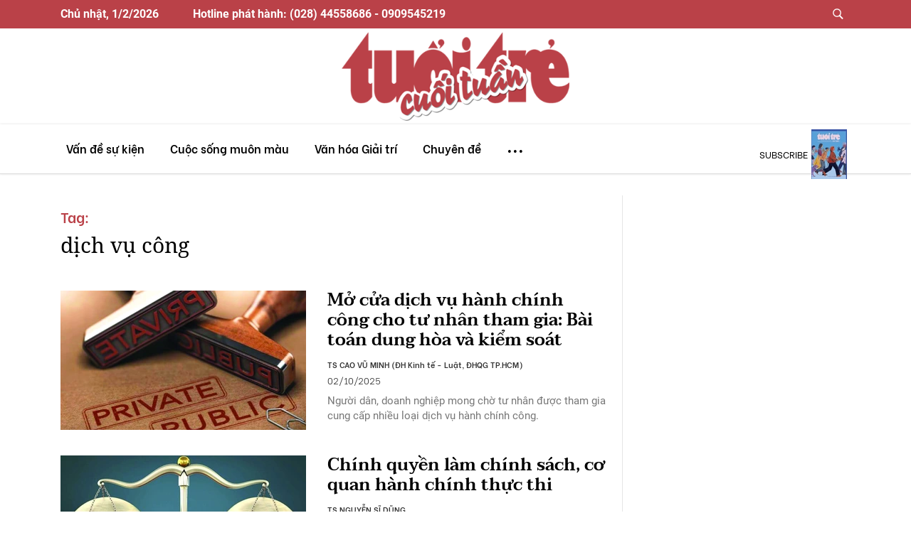

--- FILE ---
content_type: text/html; charset=utf-8
request_url: https://cuoituan.tuoitre.vn/dich-vu-cong.html
body_size: 16511
content:

    <!DOCTYPE html>
    <html id="mainHtml" lang="vi" xmlns="http://www.w3.org/1999/xhtml">
    <head prefix="og:&#32;http://ogp.me/ns#&#32;fb:&#32;http://ogp.me/ns/fb#&#32;website:&#32;http://ogp.me/ns/website#"><meta name="google-site-verification" content="y8PMKPH-UzpVdjHXzQjJ4oUEPfqLSWZl_EyOz5P02vc" /><meta http-equiv="Content-Type" content="text/html;charset=utf-8" /><title>dịch vụ công - Tin tức mới nhất trong 1 giờ qua về Rụng tóc | Tuổi Trẻ Cuối Tuần</title><meta name="viewport" content="width=device-width,&#32;initial-scale=1.0,&#32;maximum-scale=1.0,&#32;user-scalable=1" /><meta http-equiv="Content-Language" content="vi" /><meta name="Language" content="vi" /><meta name="distribution" content="Global" /><meta name="REVISIT-AFTER" content="1&#32;DAYS" /><meta id="metaRobots" name="robots" content="index,follow,all" /><meta name="msvalidate.01" content="E52E0AECFFC89B1959FC75D368D4B11E" /><meta property="fb:pages" content="131539760743" /><meta property="fb:pages" content="214610578564918" /><link rel="dns-prefetch" href="https://cdn.tuoitre.vn/" /><link rel="dns-prefetch" href="https://statictuoitre.mediacdn.vn" /><meta property="og:type" content="website" />
<meta property="og:site_name" content="TUOI TRE ONLINE" />
<meta property="og:title" content="dịch vụ công - Tin tức mới nhất trong 1 giờ qua về Rụng tóc | Tuổi Trẻ Cuối Tuần" />
<meta property="og:url" content="https://cuoituan.tuoitre.vn/dich-vu-cong.html" />
<meta property="og:image" content="" />
<meta property="og:description" content="dịch vụ công - Tin tức mới nhất trong 1 giờ qua về Rụng tóc | Tuổi Trẻ Cuối Tuần" />
<meta property="article:tag" content="&#039;dịch vụ công&#039; - Tuổi Trẻ Cuối Tuần" />
<meta name="keywords" content="&#039;dịch vụ công&#039; - Tuổi Trẻ Cuối Tuần" />
<meta property="article:author" content="baotuoitre" />
<meta property="twitter:image" content="" />
<meta property="twitter:card" content="summary_large_image" />

<meta name="copyright" content="Copyright © 2026 by TUOITRE.VN" />
<meta name="RATING" content="GENERAL" />
<meta name="GENERATOR" content="TUOI TRE ONLINE" />
<meta name="author" content="TUOI TRE ONLINE" />
<meta property="fb:app_id" content="2668837783185293" />
<link rel="shortcut icon" href="https://statictuoitre.mediacdn.vn/web_images/favicon.ico" type="image/x-icon"/><meta name="keywords" content="dịch vụ công" />
<meta name="news_keywords" content="dịch vụ công" />
<meta name="description" content="dịch vụ công - Tin tức mới nhất trong 1 giờ qua về Rụng tóc | Tuổi Trẻ Cuối Tuần" />
<script type="text/javascript">var _ADM_Channel = '%2Fttw%2Ftag%2F';</script><script>window.dataLayer = window.dataLayer || [];dataLayer.push({'pageCategory': '/ttw/tag/'});</script>

        <script async type="text/javascript" src="//media1.admicro.vn/core/adm_tracking.js"></script>
        
<link rel="stylesheet" type="text/css" href="https://statictuoitre.mediacdn.vn/web_css/font.2017.11.28.1.min.css" />
<script type="text/javascript">


    var AppConfig = pageSettings = {
        domain: "https://cuoituan.tuoitre.vn",
        imageStorage:"https://cdn2.tuoitre.vn",
        videoImageDomain: "http://video-thumbs.tuoitre.vn",
        domain_TVO: "https://tuoitre.vn",
        playerSecureToken: "[base64]",
        idDomain: "https://id.tuoitre.vn",
        urlJsId: "https://static.mediacdn.vn/tuoitre/web_js/kcb.plugin.01082022v1.min.js",
        apiDomain: "https://s5.tuoitre.vn",
        ajaxDomain: "https://s5.tuoitre.vn",
        sharefbApiDomain: "https://sharefb.cnnd.vn",
        videoplayer: "https://vcplayer.mediacdn.vn",
        storageMPS: true
    }  
</script>

<script type="text/javascript">
    (function (w, d, s, l, i) {
        w[l] = w[l] || [];
        w[l].push({
            'gtm.start': new Date().getTime(),
            event: 'gtm.js'
        });
        var f = d.getElementsByTagName(s)[0],
            j = d.createElement(s),
            dl = l != 'dataLayer' ? '&l=' + l : '';
        j.async = true;
        j.src =
            'https://www.googletagmanager.com/gtm.js?id=' + i + dl;
        f.parentNode.insertBefore(j, f);
    })(window, document, 'script', 'dataLayer', 'GTM-KG7C9D4');

</script>

<!-- Google Analytics -->
<script>(function (w, d, s, l, i) {
        w[l] = w[l] || []; w[l].push({
            'gtm.start':
                new Date().getTime(), event: 'gtm.js'
        }); var f = d.getElementsByTagName(s)[0],
            j = d.createElement(s), dl = l != 'dataLayer' ? '&l=' + l : ''; j.async = true; j.src =
                'https://www.googletagmanager.com/gtm.js?id=' + i + dl; f.parentNode.insertBefore(j, f);
    })(window, document, 'script', 'dataLayer', 'GTM-KFJP3N');</script>


<script>
    var googletag = googletag || {};
    googletag.cmd = googletag.cmd || [];
</script>

<!-- Global site tag (gtag.js) - Google Analytics -->
<script async src="https://www.googletagmanager.com/gtag/js?id=G-F0Q0DYT09N"></script>
<script>
    window.dataLayer = window.dataLayer || [];
    function gtag() { dataLayer.push(arguments); }
    gtag('js', new Date());

    gtag('config', 'G-F0Q0DYT09N');
</script>

<!-- Admicro Tag Manager -->
<script> (function (a, b, d, c, e) {
        a[c] = a[c] || [];
        a[c].push({ "atm.start": (new Date).getTime(), event: "atm.js" });
        a = b.getElementsByTagName(d)[0]; b = b.createElement(d); b.async = !0;
        b.src = "//deqik.com/tag/corejs/" + e + ".js"; a.parentNode.insertBefore(b, a)
    })(window, document, "script", "atmDataLayer", "ATMSQLHXZINB0");</script>
<!-- End Admicro Tag Manager-->

        <!--AdAsia-->
        
        <!--End AdAsia-->

        
<link rel="stylesheet" type="text/css" href="https://quangcao.tuoitre.vn/static/js/cms_ads.css" />
<script async type="text/javascript" src="//quangcao.tuoitre.vn/static/js/cms_ads.js"></script>
<script type="text/javascript">
    var arfAsync = arfAsync || [];
</script>

<script async src="https://static.amcdn.vn/tka/cdn.js" type="text/javascript"></script>
<script id="arf-core-js" onerror="window.admerrorload=true;" src="//media1.admicro.vn/cms/Arf.min.js" async></script>
<script>
    var is_iPadScreen = navigator.userAgent.match(/iPad/i);
</script>

<script type="text/javascript">
    var admicroAD = admicroAD || {};
    admicroAD.unit = admicroAD.unit || [];
</script>


    



<link href="https://static.mediacdn.vn/tuoitre/web_css/cuoituan.list.20042022v1.min.css" rel="stylesheet" />


<script src="https://static-tuoitre.tuoitre.vn/tuoitre/web_js/cuoituan.home.05022025v3.min.js"></script>

<script src="//adminplayer.sohatv.vn/resource/init-script/playerInitScript.js"></script>

<script>
    (runinit = window.runinit || []).push(function () {
        if ($('.top-art').length != 0) {
            let title = $('.top-art').find('h1').text();
            let term_links = $('.title-head-art').find('a').attr('href');
            $('.modal-comment h4.modal-title').text(title);
            let cate = $('#img-term').attr('alt');
            $('.sticky-header__title').html(`<p><a href="` + term_links + `">` + cate + `</a><span>` + title + `</span></p>`)
            let url = `https://www.facebook.com/plugins/share_button.php?href=` + location.href + `%2F&layout=button_count&size=small&appId=656027601919506&width=119&height=20`;
            $('#ifr_share').attr('src', url)
        }

        //setDefaultImg();
    });
    function setDefaultImg() {
        $('img').each(function () {
            if (!this.complete
                || typeof this.naturalWidth == "undefined"
                || this.naturalWidth == 0) {
                this.src = 'https://static.mediacdn.vn/baochinhphu/image/no-avatar.png';
                //this.remove();
            }
        });
    }
</script>
<style>
    .box-search .filter-block { margin-top: 12px; width: 100%; }
    .box-search .search-type-title, .box-search .filter { margin-right: 24px; float: left; color: #333; font: bold 12px/normal Roboto; }
    .box-search .filter { padding-bottom: 5px; }
    .box-search .filter.active, .box-search .filter:hover { color: #e32; border-bottom: 2px solid #e32; }
    .box-search a { text-decoration: none; color: #000 }
</style>





        <style>
            .fp-enabled body, html.fp-enabled { margin: 0; padding: 0; overflow: hidden; -webkit-tap-highlight-color: rgba(0,0,0,0) }

            .fp-section { position: relative; box-sizing: border-box }

            .fp-slide { float: left }

            .fp-slide, .fp-slidesContainer { height: 100%; display: block }

            .fp-slides { z-index: 1; height: 100%; overflow: hidden; position: relative; transition: all .3s ease-out }

            .fp-section.fp-table, .fp-slide.fp-table { display: table; table-layout: fixed; width: 100% }

            .fp-tableCell { display: table-cell; vertical-align: middle; width: 100%; height: 100% }

            .fp-slidesContainer { float: left; position: relative }

            .fp-controlArrow { -webkit-user-select: none; -moz-user-select: none; -khtml-user-select: none; -ms-user-select: none; position: absolute; z-index: 4; top: 50%; cursor: pointer; width: 0; height: 0; border-style: solid; margin-top: -38px; transform: translateZ(0) }

            .fp-controlArrow.fp-prev { left: 15px; width: 0; border-width: 38.5px 34px 38.5px 0; border-color: transparent #fff transparent transparent }

            .fp-controlArrow.fp-next { right: 15px; border-width: 38.5px 0 38.5px 34px; border-color: transparent transparent transparent #fff }

            .fp-scrollable { position: relative }

            .fp-scrollable, .fp-scroller { overflow: hidden }

            .iScrollIndicator { border: 0 !important }

            .fp-notransition { transition: none !important }

            #fp-nav { position: fixed; z-index: 100; top: 50%; opacity: 1; transform: translateY(-50%); -ms-transform: translateY(-50%); -webkit-transform: translate3d(0,-50%,0) }

            #fp-nav.fp-right { right: 17px }

            #fp-nav.fp-left { left: 17px }

            .fp-slidesNav { position: absolute; z-index: 4; opacity: 1; transform: translateZ(0); left: 0 !important; right: 0; margin: 0 auto !important }

            .fp-slidesNav.fp-bottom { bottom: 17px }

            .fp-slidesNav.fp-top { top: 17px }

            #fp-nav ul, .fp-slidesNav ul { margin: 0; padding: 0 }

            #fp-nav ul li, .fp-slidesNav ul li { display: block; width: 14px; height: 13px; margin: 7px; position: relative }

            .fp-slidesNav ul li { display: inline-block }

            #fp-nav ul li a, .fp-slidesNav ul li a { display: block; position: relative; z-index: 1; width: 100%; height: 100%; cursor: pointer; text-decoration: none }

            #fp-nav ul li:hover a.active span, #fp-nav ul li a.active span, .fp-slidesNav ul li:hover a.active span, .fp-slidesNav ul li a.active span { height: 12px; width: 12px; margin: -6px 0 0 -6px; border-radius: 100% }

            #fp-nav ul li a span, .fp-slidesNav ul li a span { border-radius: 50%; position: absolute; z-index: 1; height: 4px; width: 4px; border: 0; background: #333; left: 50%; top: 50%; margin: -2px 0 0 -2px; transition: all .1s ease-in-out }

            #fp-nav ul li:hover a span, .fp-slidesNav ul li:hover a span { width: 10px; height: 10px; margin: -5px 0 0 -5px }

            #fp-nav ul li .fp-tooltip { position: absolute; top: -2px; color: #fff; font-size: 14px; font-family: arial,helvetica,sans-serif; white-space: nowrap; max-width: 220px; overflow: hidden; display: block; opacity: 0; width: 0; cursor: pointer }

            #fp-nav.fp-show-active a.active + .fp-tooltip, #fp-nav ul li:hover .fp-tooltip { transition: opacity .2s ease-in; width: auto; opacity: 1 }

            #fp-nav ul li .fp-tooltip.fp-right { right: 20px }

            #fp-nav ul li .fp-tooltip.fp-left { left: 20px }

            .fp-auto-height.fp-section, .fp-auto-height .fp-slide, .fp-auto-height .fp-tableCell, .fp-responsive .fp-auto-height-responsive.fp-section, .fp-responsive .fp-auto-height-responsive .fp-slide, .fp-responsive .fp-auto-height-responsive .fp-tableCell { height: auto !important }

            .fp-sr-only { position: absolute; width: 1px; height: 1px; padding: 0; overflow: hidden; clip: rect(0,0,0,0); white-space: nowrap; border: 0 }

            .nuxt-progress { position: fixed; top: 0; left: 0; right: 0; height: 2px; width: 0; opacity: 1; transition: width .1s,opacity .4s; background-color: #d70022; z-index: 999999 }

            .nuxt-progress.nuxt-progress-notransition { transition: none }

            .nuxt-progress-failed { background-color: red }

            .menu.sticky-top { top: 0; z-index: 5000 }

            .header-container { display: inline; display: initial }

            .owl-carousel { display: block !important }

            .loading-result { margin-top: -32px; margin-left: 44px }

            .fade { z-index: 9998 }

            .modal-search { z-index: 9999 }

            .addthis-smartlayers-desktop, .addthis-smartlayers-mobile { display: none }
            .topic-bar { display: flex !important }
            .sticky-top { top: 76px }
            .fade-component-box-enter-active, .fade-component-box-leave-active{ transition: opacity .5s }
            .fade-component-box-enter, .fade-component-box-leave-to { opacity: 0 }
            .btn--comment-disabled{ background-color: #9c9c9c }
            .btn--comment-disabled:hover { cursor: default }
            .related-author-one { font-weight: 600; color: #333; font-size: 11px }
            .related-date-character > span { color: #333; font-size: 13px; position: relative; font-weight: 300; padding: 0 8px 0 0; margin-bottom: 0 }
            .related-desrestion { margin-top: -12px }
            .icon { font-family: ios7-icon !important }

            @media screen and (max-width:768px) {
                .related-desrestion { margin-top: 0 }
            }

            @media screen and (max-width:480px) {
                .mt-3 { margin-top: 0 !important; margin-bottom: 5px !important }
                .related-date-character span { font-size: 10px }
                .block-related-new .art-1 { margin-bottom: 0 }
            }

            #cmt-close { width: 125px; text-align: center; color: #fff; background: #b20505; border: 0; height: 30px; line-height: 30px; font-size: 13px; border-radius: 20px; margin-top: 3px }
            .cmt-mask { top: 0; left: 0; right: 0; bottom: 0; width: 100%; height: 100%; background: #34495e; z-index: 50; transition: .3s }
            .cmt-mask, .cmt-modal { position: fixed; visibility: hidden; opacity: 0 }
            .cmt-modal { top: 50%; left: 50%; width: 500px; height: 310px; margin-left: -250px; margin-top: -155px; background: #fff; z-index: 100; transition: .5s ease-out; transform: translateY(45px); display: flex; justify-content: center; align-items: center; flex-direction: column; border-radius: 6px }
            .cmt-active { visibility: visible; opacity: .3 }
            .cmt-active + .cmt-modal { visibility: visible; opacity: 1; transform: translateY(0) }
            .cmt-modal-title { text-align: center; color: #000; font-size: 24px; margin-bottom: 5px }
            #cmt-modal-countdown { opacity: .7; color: orange }

            @media screen and (max-width:430px) {
                .cmt-modal { width: 96%; margin-left: -48% }
                .cmt-modal img { width: 90% }
                #cmt-modal-countdown { text-align: center }
            }

        </style>
    <link rel="canonical" href="https://cuoituan.tuoitre.vn/dich-vu-cong.html" /></head>
    <body class=" no-padding" id="page-top">
        <!-- Google Tag Manager (noscript) -->
        <noscript>
            <iframe src="https://www.googletagmanager.com/ns.html?id=GTM-KFJP3N" height="0" width="0" style="display: none; visibility: hidden"></iframe>
        </noscript>
        <!-- End Google Tag Manager (noscript) -->
        
            <div id="__layout">
                <div id="app">
                    
<div class="header-container">
    <div class="top-nav d-none d-xl-block">
        <div class="inner">
            <div class="container d-flex">
                <span class="date" id="currentDateHeader"></span><span class="ml-5">Hotline phát hành: (028) 44558686 - 0909545219</span>
                <ul class="navbar-nav ml-auto">
                    <li><a data-toggle="modal" data-target="#searchModal" title class="button btn-find"><span class="icon">&#61788</span></a></li>
                </ul>
            </div>
        </div>
        <div class="inner-bottom">
            <div class="container">
                <a href="/" aria-current="page" class="navbar-brand logo-1 nuxt-link-exact-active nuxt-link-active">
                    <img loading="lazy" src="https://static.mediacdn.vn/tuoitre/web_images/logo.png" alt=""></a>
            </div>
        </div>
    </div>
    <nav id="mainNav" class="navbar menu navbar-expand-lg nav-style sticky-top">
        <div class="container">
            <a href="/" class="navbar-brand logo">
                <img loading="lazy" src="https://static.mediacdn.vn/tuoitre/web_images/logo.png" alt></a>
            <button type="button" data-toggle="collapse" data-target="#navbarResponsive" aria-controls="navbarResponsive" aria-expanded="false" aria-label="Toggle navigation" class="navbar-toggler"><span class="navbar-toggler-icon"></span></button>
            <div class="collapse navbar-collapse">
                <ul id="main-menu" class="navbar-nav">
                    <li><a href="/" aria-current="page" class="logo-list  nuxt-link-exact-active nuxt-link-active">
                        <img loading="lazy" src="https://static.mediacdn.vn/tuoitre/web_images/logo.png" alt=""></a></li>
                    <li class="nav-item"><a href="/ttct-van-de-su-kien.htm" title="Vấn đề sự kiện" class="nav-link"><span>Vấn đề sự kiện</span></a>
                        <div class="sub-menu">
                            <div class="container">
                                <a href="/chu-de/thoi-su-quoc-te-10.htm" title="Thời sự quốc tế">Thời sự quốc tế</a>
                                <a href="/chu-de/tieu-diem-38.htm" title="Tiêu điểm">Tiêu điểm</a>
                                <a href="/chu-de/chuyen-de-40.htm" title="Chuyên đề">Chuyên đề</a>
                                <a href="/chu-de/kinh-te-26.htm" title="Kinh tế">Kinh tế</a>
                            </div>
                        </div>
                    </li>

                    <li class="nav-item"><a href="/ttct-cuoc-song-muon-mau.htm" title="Cuộc sống muôn màu" class="nav-link"><span>Cuộc sống muôn màu</span></a>
                        <div class="sub-menu">
                            <div class="container">
                                <a href="/chu-de/cong-nghe-12.htm" title="Công nghệ">Công nghệ</a>
                                <a href="/chu-de/ho-so-18.htm" title="Hồ sơ">Hồ sơ</a>
                                <a href="/chu-de/cau-chuyen-cuoc-song-22.htm" title="Câu chuyện cuộc sống">Câu chuyện cuộc sống</a>
                                <a href="/chu-de/cua-so-khoa-hoc-11.htm" title="Cửa sổ khoa học">Cửa sổ khoa học</a>
                                <a href="/chu-de/moi-truong-17.htm" title="Môi trường">Môi trường</a>
                                <a href="/chu-de/the-gioi-khong-phang-30.htm" title="Thế giới không phẳng">Thế giới không phẳng</a>
                                <a href="/chu-de/giao-duc-25.htm" title="Giáo dục">Giáo dục</a>
                                <a href="/chu-de/gap-go-doi-thoai-13.htm" title="Gặp gỡ và đối thoại">Gặp gỡ và đối thoại</a>
                                <a href="/chu-de/suc-khoe-9.htm" title="Sức khỏe">Sức khỏe</a>
                            </div>
                        </div>
                    </li>
                    <li class="nav-item"><a href="/ttct-van-hoa-giai-tri.htm" title="Văn hóa Giải trí" class="nav-link"><span>Văn hóa Giải trí</span></a>
                        <div class="sub-menu">
                            <div class="container">
                                <a href="/chu-de/truyen-ngan-27.htm" title="Truyện ngắn">Truyện ngắn</a>
                                <a href="/chu-de/van-hoa-23.htm" title="Văn hóa">Văn hóa</a>
                                <a href="/chu-de/dien-anh-21.htm" title="Điện ảnh">Điện ảnh</a>
                                <a href="/chu-de/tap-but-28.htm" title="Tạp bút">Tạp bút</a>
                                <a href="/chu-de/my-thuat-34.htm" title="Mỹ thuật">Mỹ thuật</a>
                                <a href="/chu-de/the-thao-37.htm" title="Thể thao">Thể thao</a>
                                <a href="/chu-de/am-nhac-20.htm" title="Âm nhạc">Âm nhạc</a>
                                <a href="/chu-de/thu-gian-43.htm" title="Thư giãn">Thư giãn cuối tuần</a>
                                <a href="/chu-de/con-mat-15.htm" title="Con mắt">Con mắt</a>
                                <a href="/chu-de/that-gia-16.htm" title="Thật - giả">Thật - giả</a>
                                <a href="/chu-de/doc-sach-cung-ban-19.htm" title="Đọc sách cùng bạn">Đọc sách cùng bạn</a>
                                <a href="/chu-de/lich-su-32.htm" title="Lịch sử">Lịch sử</a>
                            </div>
                        </div>
                    </li>
                    <li class="nav-item d-none d-md-block"><a href="/chuyen-de.htm" title="Chuyên đề" class="nav-link"><span>Chuyên đề</span></a></li>
                    <li class="nav-item btn-menu-1"><a href="javascript:void(0)" class="nav-link">...</a>
                        <div class="sub-menu">
                            <div class="container">
                                <a href="/ttct-van-de-su-kien.htm" title="Vấn đề sự kiện" class="main-title">Vấn đề sự kiện</a>
                                <a href="/chu-de/thoi-su-quoc-te-10.htm" title="Thời sự quốc tế">Thời sự quốc tế</a>
                                <a href="/chu-de/tieu-diem-38.htm" title="Tiêu điểm">Tiêu điểm</a>
                                <a href="/chu-de/chuyen-de-40.htm" title="Chuyên đề">Chuyên đề</a>
                                <a href="/chu-de/kinh-te-26.htm" title="Kinh tế">Kinh tế</a>
                                <a href="/ttct-cuoc-song-muon-mau.htm" title="Cuộc sống muôn màu" class="main-title">Cuộc sống muôn màu</a>
                                <a href="/chu-de/cong-nghe-12.htm" title="Công nghệ">Công nghệ</a>
                                <a href="/chu-de/ho-so-18.htm" title="Hồ sơ">Hồ sơ</a>
                                <a href="/chu-de/cau-chuyen-cuoc-song-22.htm" title="Câu chuyện cuộc sống">Câu chuyện cuộc sống</a>
                                <a href="/chu-de/cua-so-khoa-hoc-11.htm" title="Cửa sổ khoa học">Cửa sổ khoa học</a>
                                <a href="/chu-de/moi-truong-17.htm" title="Môi trường">Môi trường</a>
                                <a href="/chu-de/the-gioi-khong-phang-30.htm" title="Thế giới không phẳng">Thế giới không phẳng</a>
                                <a href="/chu-de/giao-duc-25.htm" title="Giáo dục">Giáo dục</a>
                                <a href="/chu-de/gap-go-doi-thoai-13.htm" title="Gặp gỡ và đối thoại">Gặp gỡ và đối thoại</a>
                                <a href="/chu-de/suc-khoe-9.htm" title="Sức khỏe">Sức khỏe</a>
                                <a href="/ttct-van-hoa-giai-tri.htm" title="Văn hóa giải trí" class="main-title">Văn hóa giải trí</a>
                                <a href="/chu-de/truyen-ngan-27.htm" title="Truyện ngắn">Truyện ngắn</a>
                                <a href="/chu-de/van-hoa-23.htm" title="Văn hóa">Văn hóa</a>
                                <a href="/chu-de/dien-anh-21.htm" title="Điện ảnh">Điện ảnh</a>
                                <a href="/chu-de/tap-but-28.htm" title="Tạp bút">Tạp bút</a>
                                <a href="/chu-de/my-thuat-34.htm" title="Mỹ thuật">Mỹ thuật</a>
                                <a href="/chu-de/the-thao-37.htm" title="Thể thao">Thể thao</a>
                                <a href="/chu-de/am-nhac-20.htm" title="Âm nhạc">Âm nhạc</a>
                                <a href="/chu-de/thu-gian-43.htm" title="Thư giãn">Thư giãn cuối tuần</a>
                                <a href="/chu-de/con-mat-15.htm" title="Con mắt">Con mắt</a>
                                <a href="/chu-de/that-gia-16.htm" title="Thật - giả">Thật - giả</a>
                                <a href="/chu-de/doc-sach-cung-ban-19.htm" title="Đọc sách cùng bạn">Đọc sách cùng bạn</a>
                                <a href="/chu-de/lich-su-32.htm" title="Lịch sử">Lịch sử</a>
                            </div>
                    </li>
                </ul>
                
<div class="subscribe">
    <a href="/moi-ban-don-doc-tuoi-tre-cuoi-thang-so-1-2026-20260129102844268.htm" title="">subscribe</a>
    <img loading="lazy" src="https://cdn2.tuoitre.vn/zoom/50_70/471584752817336320/2026/1/29/bia-ttct-1-2026-1769657237428557147605-0-0-1048-787-crop-1769657293521941708680.jpg" alt="">
    <div class="inner-hover">
        <a href="/moi-ban-don-doc-tuoi-tre-cuoi-thang-so-1-2026-20260129102844268.htm" title="Mời bạn đón đọc Tuổi Trẻ Cuối Tháng số 1-2026">
            <img loading="lazy" src="https://cdn2.tuoitre.vn/zoom/120_166/471584752817336320/2026/1/29/bia-ttct-1-2026-1769657237428557147605-0-0-1048-787-crop-1769657293521941708680.jpg" alt="M&#7901;i b&#7841;n đón đ&#7885;c Tu&#7893;i Tr&#7867; Cu&#7889;i Tháng s&#7889; 1-2026"></a>
        <div class="des">
            <span class="date-1">Ngày xuất bản:
                                                <i>29/01/2026</i>
            </span><a href="/moi-ban-don-doc-tuoi-tre-cuoi-thang-so-1-2026-20260129102844268.htm" title="" class="btn-subscribe">subscribe</a>
            <a href="/ky-bao.htm" title="Kỳ báo" class="link-kybao">Kỳ báo <span class="icon">&#61812</span></a>
        </div>
    </div>
</div>

                <ul class="navbar-nav ml-auto d-xl-none">
                    <li class="user">
                        <!---->
                    </li>
                </ul>
            </div>
            <div class="find find-1 d-xl-none"><a data-toggle="modal" data-target="#searchModal" title class="button btn-find"><span class="icon">&#61788</span></a></div>
        </div>
    </nav>
    <div class="banner-n">
        <div>
            
        </div>
    </div>
    <div class="banner-left">
        <div>
            
        </div>
    </div>
    <div class="banner-right">
        <div>
            
        </div>
    </div>
    <div>
        <div>
            
        </div>
    </div>
</div>

                    <section id="content">
                        
    <div class="container">
        <section class="section section-top">
            <div class="row row-style">
                <section class="content borderRight">
                    <div class="title-more">
                        <i>Tag:</i>
                        <h1>dịch vụ công</h1>
                    </div>
                    <div class="list-art list-news-content">

                        
        <article class="art-right-one news-item" data-newsid="20250919101145266">
            <div class="outer-thumb">
                <a href="/mo-cua-dich-vu-hanh-chinh-cong-cho-tu-nhan-tham-gia-bai-toan-dung-hoa-va-kiem-soat-20250919101145266.htm" class="thumb thumb-16x10">
                     <img loading="lazy" alt="M&#7903; c&#7917;a d&#7883;ch v&#7909; hành chính công cho tư nhân tham gia: Bài toán dung hòa và ki&#7875;m soát" data-src="https://cdn2.tuoitre.vn/zoom/345_216/471584752817336320/2025/9/19/ttctso3621-9-25p16-17582511331511824345353-0-0-1080-1728-crop-1758251276102519393823.jpg" src="https://cdn2.tuoitre.vn/zoom/345_216/471584752817336320/2025/9/19/ttctso3621-9-25p16-17582511331511824345353-0-0-1080-1728-crop-1758251276102519393823.jpg" lazy="loading"></a>

                    
            </div>
            <div class="des">
                <div class="h3"><a href="/mo-cua-dich-vu-hanh-chinh-cong-cho-tu-nhan-tham-gia-bai-toan-dung-hoa-va-kiem-soat-20250919101145266.htm" class="">Mở cửa dịch vụ hành chính công cho tư nhân tham gia: Bài toán dung hòa và kiểm soát</a></div>
                <ul class="list-one">
                    <li><a href="/tac-gia/ts-cao-vu-minh-dh-kinh-te-luat-dhqg-tphcm.htm" title="TS CAO VŨ MINH (ĐH Kinh tế - Luật, ĐHQG TP.HCM)" class="author-one">TS CAO VŨ MINH (ĐH Kinh tế - Luật, ĐHQG TP.HCM)</a></li>
                    <li><span>02/10/2025</span></li>
                    

                    
                </ul>
                <p class="muted">Người dân, doanh nghiệp mong chờ tư nhân được tham gia cung cấp nhiều loại dịch vụ hành chính công.</p>
            </div>
        </article>

    
        <article class="art-right-one news-item" data-newsid="20250307142017889">
            <div class="outer-thumb">
                <a href="/chinh-quyen-lam-chinh-sach-co-quan-hanh-chinh-thuc-thi-20250307142017889.htm" class="thumb thumb-16x10">
                     <img loading="lazy" alt="Chính quy&#7873;n làm chính sách, cơ quan hành chính th&#7921;c thi" data-src="https://cdn2.tuoitre.vn/zoom/345_216/471584752817336320/2025/3/7/imsttct89-3-25p15-17413306282791759271550-0-0-886-1417-crop-17413318199891948258596.jpg" src="https://cdn2.tuoitre.vn/zoom/345_216/471584752817336320/2025/3/7/imsttct89-3-25p15-17413306282791759271550-0-0-886-1417-crop-17413318199891948258596.jpg" lazy="loading"></a>

                    
            </div>
            <div class="des">
                <div class="h3"><a href="/chinh-quyen-lam-chinh-sach-co-quan-hanh-chinh-thuc-thi-20250307142017889.htm" class="">Chính quyền làm chính sách, cơ quan hành chính thực thi</a></div>
                <ul class="list-one">
                    <li><a href="/tac-gia/nguyen-si-dung.htm" title="TS NGUYỄN SĨ DŨNG" class="author-one">TS NGUYỄN SĨ DŨNG</a></li>
                    <li><span>13/03/2025</span></li>
                    

                    
                </ul>
                <p class="muted">Chính quyền ban hành chính sách -  cơ quan hành chính tổ chức thực thi các quyết định của chính quyền, quản lý nhà nước và cung cấp dịch vụ công.</p>
            </div>
        </article>

    
        <article class="art-right-one news-item" data-newsid="20231006100134723">
            <div class="outer-thumb">
                <a href="/chuyen-dai-thu-phi-va-thu-hoc-phi-20231006100134723.htm" class="thumb thumb-16x10">
                     <img loading="lazy" alt="Chuyện dài thu phí và thu học phí" data-src="https://cdn2.tuoitre.vn/zoom/345_216/471584752817336320/2023/10/6/ttct-3908-10-2023p10-16965607631441350882365-0-0-1125-1800-crop-16965609669051309998017.jpg" src="https://cdn2.tuoitre.vn/zoom/345_216/471584752817336320/2023/10/6/ttct-3908-10-2023p10-16965607631441350882365-0-0-1125-1800-crop-16965609669051309998017.jpg" lazy="loading"></a>

                    
            </div>
            <div class="des">
                <div class="h3"><a href="/chuyen-dai-thu-phi-va-thu-hoc-phi-20231006100134723.htm" class="">Chuyện dài thu phí và thu học phí</a></div>
                <ul class="list-one">
                    <li><a href="/tac-gia/danh-duc.htm" title="DANH ĐỨC" class="author-one">DANH ĐỨC</a></li>
                    <li><span>08/10/2023</span></li>
                    

                    
                </ul>
                <p class="muted">TTCT - Nạn lạm thu ở trường học cho thấy chức phận của Nhà nước không thể chỉ dừng lại ở cung cấp  dịch vụ công cơ bản, như giáo dục phổ thông, mà quan trọng hơn là phải tạo được điều kiện để điều hướng nguồn lực, cả công lẫn tư, một cách hiệu quả.</p>
            </div>
        </article>

    
        <article class="art-right-one news-item" data-newsid="20231006103741204">
            <div class="outer-thumb">
                <a href="/giao-duc-cong-lap-phai-coi-troi-cho-nguon-luc-xa-hoi-20231006103741204.htm" class="thumb thumb-16x10">
                     <img loading="lazy" alt="Giáo d&#7909;c công l&#7853;p: Ph&#7843;i c&#7903;i trói cho ngu&#7891;n l&#7921;c xã h&#7897;i" data-src="https://cdn2.tuoitre.vn/zoom/345_216/471584752817336320/2023/10/6/ttct-3908-10-2023p12-1696563258665629774326-0-0-1250-2000-crop-1696563321440311721492.jpg" src="https://cdn2.tuoitre.vn/zoom/345_216/471584752817336320/2023/10/6/ttct-3908-10-2023p12-1696563258665629774326-0-0-1250-2000-crop-1696563321440311721492.jpg" lazy="loading"></a>

                    
            </div>
            <div class="des">
                <div class="h3"><a href="/giao-duc-cong-lap-phai-coi-troi-cho-nguon-luc-xa-hoi-20231006103741204.htm" class="">Giáo dục công lập: Phải cởi trói cho nguồn lực xã hội</a></div>
                <ul class="list-one">
                    <li><a href="/tac-gia/trung-tran.htm" title="TRUNG TRẦN" class="author-one">TRUNG TRẦN</a></li>
                    <li><span>08/10/2023</span></li>
                    

                    
                </ul>
                <p class="muted">TTCT - Nạn lạm thu chỉ là vấn đề trên ngọn của nền giáo dục. Xã hội Việt Nam chưa bao giờ thiếu nguồn lực lẫn quyết tâm đầu tư cho giáo dục, vấn đề là Nhà nước cần phải có cơ chế để những nguồn lực đấy tới đúng chỗ.</p>
            </div>
        </article>

    
        <article class="art-right-one news-item" data-newsid="20230802085650994">
            <div class="outer-thumb">
                <a href="/phu-song-dich-vu-cong-truc-tuyen-lam-sao-keo-nguoi-dan-len-mang-nop-ho-so-20230802085650994.htm" class="thumb thumb-16x10">
                     <img loading="lazy" alt="Ph&#7911; sóng d&#7883;ch v&#7909; công tr&#7921;c tuy&#7871;n:&#10;Làm sao &quot;kéo&quot; ngư&#7901;i dân lên m&#7841;ng n&#7897;p h&#7891; sơ?" data-src="https://cdn2.tuoitre.vn/zoom/345_216/471584752817336320/2023/8/2/dich-vu-cong-ai-nhan-read-only-1690941323132361831872-236-0-1417-1890-crop-1690941363897298063699.jpg" src="https://cdn2.tuoitre.vn/zoom/345_216/471584752817336320/2023/8/2/dich-vu-cong-ai-nhan-read-only-1690941323132361831872-236-0-1417-1890-crop-1690941363897298063699.jpg" lazy="loading"></a>

                    
            </div>
            <div class="des">
                <div class="h3"><a href="/phu-song-dich-vu-cong-truc-tuyen-lam-sao-keo-nguoi-dan-len-mang-nop-ho-so-20230802085650994.htm" class="">Phủ sóng dịch vụ công trực tuyến:
Làm sao "kéo" người dân lên mạng nộp hồ sơ?</a></div>
                <ul class="list-one">
                    <li><a href="/tac-gia/nguyen-quang-dong-tong-khanh-linh-vien-nghien-cuu-chinh-sach-va-phat-trien-truyen-thong-ips.htm" title="NGUYỄN QUANG ĐỒNG - Tống Khánh Linh (Viện Nghiên cứu chính sách và phát triển truyền thông - IPS)" class="author-one">NGUYỄN QUANG ĐỒNG - Tống Khánh Linh (Viện Nghiên cứu chính sách và phát triển truyền thông - IPS)</a></li>
                    <li><span>24/08/2023</span></li>
                    

                    
                </ul>
                <p class="muted">Dịch vụ công trực tuyến đã phủ đến 63 tỉnh thành nhưng việc thuyết phục người dân nộp hồ sơ qua mạng còn gian nan.</p>
            </div>
        </article>

    
        <article class="art-right-one news-item" data-newsid="202307210953566">
            <div class="outer-thumb">
                <a href="/nganh-dang-ky-dat-dai-sao-chua-bo-doc-quyen-202307210953566.htm" class="thumb thumb-16x10">
                     <img loading="lazy" alt="Ngành đăng ký đ&#7845;t đai: sao chưa b&#7887; đ&#7897;c quy&#7873;n?" data-src="https://cdn2.tuoitre.vn/zoom/345_216/471584752817336320/2023/7/21/anhttct2823-7-23p12-16899076704951473135291-0-0-1250-2000-crop-1689907803146558067446.jpg" src="https://cdn2.tuoitre.vn/zoom/345_216/471584752817336320/2023/7/21/anhttct2823-7-23p12-16899076704951473135291-0-0-1250-2000-crop-1689907803146558067446.jpg" lazy="loading"></a>

                    
            </div>
            <div class="des">
                <div class="h3"><a href="/nganh-dang-ky-dat-dai-sao-chua-bo-doc-quyen-202307210953566.htm" class="">Ngành đăng ký đất đai: sao chưa bỏ độc quyền?</a></div>
                <ul class="list-one">
                    <li><a href="/tac-gia/luat-su-nguyen-thi-thu-tam-doan-luat-su-tphcm.htm" title="Luật sư NGUYỄN THỊ THU TÂM  (Đoàn luật sư TP.HCM)" class="author-one">Luật sư NGUYỄN THỊ THU TÂM  (Đoàn luật sư TP.HCM)</a></li>
                    <li><span>09/08/2023</span></li>
                    

                    
                </ul>
                <p class="muted">Xây dựng hoàn thiện cơ sở dữ liệu đất đai tiến tới xã hội hóa dịch vụ công về nhà, đất, tạo thế cạnh tranh để phục vụ người dân tốt hơn, giảm áp lực cho hệ thống văn phòng đăng ký đất đai.</p>
            </div>
        </article>

    
        <article class="art-right-one news-item" data-newsid="20230505111035245">
            <div class="outer-thumb">
                <a href="/can-bo-dam-nghi-dam-lam-lai-do-da-qua-song-20230505111035245.htm" class="thumb thumb-16x10">
                     <img loading="lazy" alt="Cán b&#7897; dám nghĩ - dám làm: L&#7841;i dò đá qua sông?" data-src="https://cdn2.tuoitre.vn/zoom/345_216/471584752817336320/2023/5/5/17ttct07-5-23p16-16832592585801448912252-0-0-938-1500-crop-1683259646197516355364.jpg" src="https://cdn2.tuoitre.vn/zoom/345_216/471584752817336320/2023/5/5/17ttct07-5-23p16-16832592585801448912252-0-0-938-1500-crop-1683259646197516355364.jpg" lazy="loading"></a>

                    
            </div>
            <div class="des">
                <div class="h3"><a href="/can-bo-dam-nghi-dam-lam-lai-do-da-qua-song-20230505111035245.htm" class="">Cán bộ dám nghĩ - dám làm: Lại dò đá qua sông?</a></div>
                <ul class="list-one">
                    <li><a href="/tac-gia/nhien-anh.htm" title="NHIÊN ANH" class="author-one">NHIÊN ANH</a></li>
                    <li><span>06/05/2023</span></li>
                    

                    
                </ul>
                <p class="muted">TTCT - Được coi là "tác dụng phụ" của phương thuốc phòng chống tham nhũng, tình trạng hệ thống công chức chây ì vì sợ sai luật đã trở nên phổ biến một cách đáng ngại.</p>
            </div>
        </article>

    
        <article class="art-right-one news-item" data-newsid="2023033109184853">
            <div class="outer-thumb">
                <a href="/chau-au-dinh-cong-choi-dao-ma-khong-dut-tay-2023033109184853.htm" class="thumb thumb-16x10">
                     <img loading="lazy" alt="Châu Âu đình công: Chơi dao mà không đ&#7913;t tay" data-src="https://cdn2.tuoitre.vn/zoom/345_216/471584752817336320/2023/3/31/12ttct02-4-23p6-1680228661285709513559-0-0-1125-1800-crop-1680228782012700716959.jpg" src="https://cdn2.tuoitre.vn/zoom/345_216/471584752817336320/2023/3/31/12ttct02-4-23p6-1680228661285709513559-0-0-1125-1800-crop-1680228782012700716959.jpg" lazy="loading"></a>

                    
            </div>
            <div class="des">
                <div class="h3"><a href="/chau-au-dinh-cong-choi-dao-ma-khong-dut-tay-2023033109184853.htm" class="">Châu Âu đình công: Chơi dao mà không đứt tay</a></div>
                <ul class="list-one">
                    <li><a href="/tac-gia/le-quang.htm" title="LÊ QUANG" class="author-one">LÊ QUANG</a></li>
                    <li><span>03/04/2023</span></li>
                    

                    
                </ul>
                <p class="muted">TTCT - Ba quốc gia lớn ở châu Âu đang tê liệt vì đình công.</p>
            </div>
        </article>

    
        <article class="art-right-one news-item" data-newsid="20230308092304176">
            <div class="outer-thumb">
                <a href="/khong-de-co-cong-chuc-gpt-20230308092304176.htm" class="thumb thumb-16x10">
                     <img loading="lazy" alt="Không d&#7877; có &quot;công ch&#7913;c GPT&quot;" data-src="https://cdn2.tuoitre.vn/zoom/345_216/471584752817336320/2023/3/8/public-servantchat-gpt-read-only-16782418897181289788177-0-0-787-1259-crop-1678242054097731567933.jpg" src="https://cdn2.tuoitre.vn/zoom/345_216/471584752817336320/2023/3/8/public-servantchat-gpt-read-only-16782418897181289788177-0-0-787-1259-crop-1678242054097731567933.jpg" lazy="loading"></a>

                    
            </div>
            <div class="des">
                <div class="h3"><a href="/khong-de-co-cong-chuc-gpt-20230308092304176.htm" class="">Không dễ có "công chức GPT"</a></div>
                <ul class="list-one">
                    <li><a href="/tac-gia/tinh-anh.htm" title="TỊNH ANH" class="author-one">TỊNH ANH</a></li>
                    <li><span>15/03/2023</span></li>
                    

                    
                </ul>
                <p class="muted">TTCT - ChatGPT đã đặt một số chính phủ trước sức hút khó cưỡng của một tương lai mà trí tuệ nhân tạo (AI) có thể thay thế hoặc hỗ trợ công chức để phục vụ người dân.</p>
            </div>
        </article>

    
        <article class="art-right-one news-item" data-newsid="20221007150645347">
            <div class="outer-thumb">
                <a href="/tinh-gian-bo-may-van-chua-thay-tinh-than-cai-cach-20221007150645347.htm" class="thumb thumb-16x10">
                     <img loading="lazy" alt="Tinh gi&#7843;n b&#7897; máy: V&#7851;n chưa th&#7845;y tinh th&#7847;n c&#7843;i cách" data-src="https://cdn2.tuoitre.vn/zoom/345_216/2022/10/7/ttct399-10p17-1665129568060387938927-crop-16651297435881419716548.jpg" src="https://cdn2.tuoitre.vn/zoom/345_216/2022/10/7/ttct399-10p17-1665129568060387938927-crop-16651297435881419716548.jpg" lazy="loading"></a>

                    
            </div>
            <div class="des">
                <div class="h3"><a href="/tinh-gian-bo-may-van-chua-thay-tinh-than-cai-cach-20221007150645347.htm" class="">Tinh giản bộ máy: Vẫn chưa thấy tinh thần cải cách</a></div>
                <ul class="list-one">
                    <li><a href="javascript:;" title="TRUNG TRẦN" class="author-one">TRUNG TRẦN</a></li>
                    <li><span>09/10/2022</span></li>
                    

                    
                </ul>
                <p class="muted">TTCT - Hiện tượng số lượng lớn công chức rời nhiệm sở, lên đến 40.000 người trong hơn hai năm qua, đặc biệt sự dứt áo ra đi của nhân lực hai ngành dịch vụ công trụ cột giáo dục và y tế, thực sự là thách thức cho hoạt động quản trị nhân lực của Chính phủ.</p>
            </div>
        </article>

    


                        <div class="loading" style="display: none;">
                            <img loading="lazy" src="https://static.mediacdn.vn/tuoitre/web_images/loading-1.jpg" alt="">
                        </div>
                        <div class="outer-more text-center">
                            <a href="javascript:void(0)" title="" class="button btn-more btn-readmore readmore"><span class="icon"></span></a>

                        </div>
                    </div>
                </section>
                <aside class="sidebar">
                    <div class="block-bar sticky-top">
                        <div>
                            
                        </div>
                    </div>
                </aside>
            </div>
        </section>
    </div>
    <input type="hidden" name="hdTagUrl" id="hdTagUrl" value="dich-vu-cong" />
    <input type="hidden" name="hdPageIndex" id="hdPageIndex" value="1" />
     <script>
        (runinit = window.runinit || []).push(function () {
            timeline.isTag = true;
            timeline.init();
        });
     </script>

                    </section>
                    
<ul class="tool tool-1 ui">
    <li class="homeN">
        <a href="/" aria-current="page" title="" class="nuxt-link-exact-active nuxt-link-active">
            <span>
                <i class="fas fa-home"></i>
            </span>
        </a>
    </li>
    <li><span><i class="fab fa-facebook-f"></i></span></li>
    <li><span><i class="far fa-bookmark"></i></span></li>
</ul>
<div>
    <footer class="footer">
        <div class="container">
            <div class="row">
                <div class="col-lg-7">
                    <div class="outer-logo">
                        <div class="wrapper-logo">
                            <a href="/" title class="logo-footer">
                                <img loading="lazy" src="https://static.mediacdn.vn/tuoitre/web_images/logo.png" alt style="width: 100%"></a>
                            <div class="inner-logo">
                                <div class="h5">TUỔI TRẺ CUỐI TUẦN</div>
                                <ul class="list-logo">
                                    <li><a href="https://tuoitre.vn/" title>
                                        <img loading="lazy" src="https://static.mediacdn.vn/tuoitre/web_images/icon-tto.svg" alt></a></li>
                                    <li><a href="https://cuoi.tuoitre.vn/" title>
                                        <img loading="lazy" src="https://static.mediacdn.vn/tuoitre/web_images/icon-ttct.svg" alt></a></li>
                                    <li><a href="https://video.tuoitre.vn/" title>
                                        <img loading="lazy" src="https://static.mediacdn.vn/tuoitre/web_images/icon-tttivi.svg" alt></a></li>
                                    <li><a href="https://tuoitrenews.vn/" title>
                                        <img loading="lazy" src="https://static.mediacdn.vn/tuoitre/web_images/icon-ttnews.png" alt></a></li>
                                </ul>
                            </div>
                        </div>
                        <p class="copyright">
                            Số 60A Hoàng Văn Thụ, phường Đức Nhuận, Tp. Hồ Chí Minh
                        </p>
                        <br>
                        <p class="copyright">
                            Thông tin liên hệ
                        </p>
                        <p class="copyright"><strong>Tòa soạn Tuổi Trẻ Cuối Tuần:</strong></p>
                        <p class="copyright">
                            Điện thoại: (8428) 39440699
                        </p>
                        <p class="copyright">
                            Email:
                                            <a href="mailto:tuoitrecuoituan@tuoitre.com.vn" class="copyright">tuoitrecuoituan@tuoitre.com.vn
                                            </a>
                        </p>
                        <br>
                        <p class="copyright"><strong>Phòng phát hành:</strong></p>
                        <p class="copyright">
                            Điện thoại: (028) 44558686 - 0909545219
                        </p>
                        <p class="copyright">
                            Email:
                                            <a href="mailto:phathanh@tuoitre.com.vn" class="copyright">phathanh@tuoitre.com.vn
                                            </a>
                        </p>
                    </div>
                </div>
                <div class="col-lg-5 text-right">
                    <span class="lbl-social">Kết nối với chúng tôi tại:</span>
                    <ul class="footer-social">
                        <li><a href="https://www.facebook.com/ttcuoituan" target="_blank" title class="button"><i class="fab fa-facebook-f"></i></a></li>
                    </ul>
                </div>
            </div>
            <span class="border-1"></span>
            <ul class="list-chuyende">
                <li><a href="/chu-de/ban-doc-41.htm" title="Chủ đề : Bạn đọc">Bạn đọc</a></li>
                <li><a href="/chu-de/chuyen-de-40.htm" title="Chủ đề : Chuyên đề">Chuyên đề</a></li>
                <li><a href="/chu-de/con-mat-15.htm" title="Chủ đề : Con mắt">Con mắt</a></li>
                <li><a href="/chu-de/cau-chuyen-cuoc-song-22.htm" title="Chủ đề : Câu chuyện cuộc sống">Câu chuyện cuộc sống</a></li>
                <li><a href="/chu-de/cong-nghe-12.htm" title="Chủ đề : Công nghệ">Công nghệ</a></li>
                <li><a href="/chu-de/cua-so-khoa-hoc-11.htm" title="Chủ đề : Cửa sổ khoa học">Cửa sổ khoa học</a></li>
                <li><a href="/chu-de/du-lich-am-thuc-14.htm" title="Chủ đề : Du lịch - Ẩm thực">Du lịch - Ẩm thực</a></li>
                <li><a href="/chu-de/giao-duc-25.htm" title="Chủ đề : Giáo dục">Giáo dục</a></li>
                <li><a href="/chu-de/gap-go-doi-thoai-13.htm" title="Chủ đề : Gặp gỡ &amp; Đối thoại">Gặp gỡ &amp; Đối thoại</a></li>
                <li><a href="/chu-de/ho-so-18.htm" title="Chủ đề : Hồ sơ">Hồ sơ</a></li>
                <li><a href="/chu-de/kinh-te-26.htm" title="Chủ đề : Kinh tế">Kinh tế</a></li>
                <li><a href="/chu-de/la-thu-bac-si-suc-khoe-36.htm" title="Chủ đề : Lá thư bác sĩ - Sức khỏe">Lá thư bác sĩ - Sức khỏe</a></li>
                <li><a href="/chu-de/lich-su-32.htm" title="Chủ đề : Lịch sử">Lịch sử</a></li>
                <li><a href="/chu-de/moi-truong-17.htm" title="Chủ đề : Môi trường">Môi trường</a></li>
                <li><a href="/chu-de/my-thuat-34.htm" title="Chủ đề : Mỹ thuật">Mỹ thuật</a></li>
                <li><a href="/chu-de/nhat-ky-thanh-pho-42.htm" title="Chủ đề : Nhật ký thành phố">Nhật ký thành phố</a></li>
                <li><a href="/chu-de/phiem-dam-29.htm" title="Chủ đề : Phiếm đàm">Phiếm đàm</a></li>
                <li><a href="/chu-de/phong-su-31.htm" title="Chủ đề : Phóng sự">Phóng sự</a></li>
                <li><a href="/chu-de/sang-tac-24.htm" title="Chủ đề : Sáng tác">Sáng tác</a></li>
                <li><a href="/chu-de/suc-khoe-9.htm" title="Chủ đề : Sức khỏe">Sức khỏe</a></li>
                <li><a href="/chu-de/thu-gian-43.htm" title="Chủ đề : Thư giãn">Thư giãn</a></li>
                <li><a href="/chu-de/that-gia-16.htm" title="Chủ đề : Thật - giả">Thật - giả</a></li>
                <li><a href="/chu-de/the-gioi-khong-phang-30.htm" title="Chủ đề : Thế giới không phẳng">Thế giới không phẳng</a></li>
                <li><a href="/chu-de/the-thao-37.htm" title="Chủ đề : Thể thao">Thể thao</a></li>
                <li><a href="/chu-de/thoi-su-quoc-te-10.htm" title="Chủ đề : Thời sự quốc tế">Thời sự quốc tế</a></li>
                <li><a href="/chu-de/tieu-diem-38.htm" title="Chủ đề : Tiêu điểm">Tiêu điểm</a></li>
                <li><a href="/chu-de/truyen-ngan-27.htm" title="Chủ đề : Truyện ngắn">Truyện ngắn</a></li>
                <li><a href="/chu-de/tuoi-tre-cuoi-tuan-35.htm" title="Chủ đề : Tuổi Trẻ cuối tuần">Tuổi Trẻ cuối tuần</a></li>
                <li><a href="/chu-de/tap-but-28.htm" title="Chủ đề : Tạp bút">Tạp bút</a></li>
                <li><a href="/chu-de/van-hoa-23.htm" title="Chủ đề : Văn hóa">Văn hóa</a></li>
                <li><a href="/chu-de/am-nhac-20.htm" title="Chủ đề : Âm nhạc">Âm nhạc</a></li>
                <li><a href="/chu-de/diem-nong-39.htm" title="Chủ đề : Điểm nóng">Điểm nóng</a></li>
                <li><a href="/chu-de/dien-anh-21.htm" title="Chủ đề : Điện ảnh">Điện ảnh</a></li>
                <li><a href="/chu-de/do-thi-33.htm" title="Chủ đề : Đô thị">Đô thị</a></li>
                <li><a href="/chu-de/doc-sach-cung-ban-19.htm" title="Chủ đề : Đọc sách cùng bạn">Đọc sách cùng bạn</a></li>
            </ul>
            <span class="border-1"></span>
            <div class="bottom-footer">
                <p class="copyright">
                    © Copyright 2019 TuoiTre Online, All rights reserved
                </p>
                <p class="copyright copyright-right">
                    ® Tuổi Trẻ Online giữ bản quyền nội dung trên website này
                </p>
            </div>
        </div>
        <a href="javascript:void(0)" title class="btn-top"><span class="icon">&#61736</span></a>
    
    </footer>
    <div id="searchModal" tabindex="-1" role="dialog" aria-hidden="true" class="modal-search modal fade" style="display: none;">
        <div data-dismiss="modal" class="close-modal"><span class="icon">&#61956</span></div>
        <div class="modal-dialog">
            <div class="modal-content">
                <div class="container">
                    <div class="frm-search">
                        <input type="text" id="txtSearch" placeholder="Tìm kiếm..." value="" class="txt-search">
                        <button class="btn-search" data-target="#txtSearch"><span class="icon">&#61788</span></button>
                    </div>
                    <br>
                    <div style="display: none;">
                        <div role="status" class="spinner-grow"><span class="sr-only">Loading...</span></div>
                        <h5 class="loading-result">Đang tìm kiếm kết quả :
                                            <span style="color: firebrick;">&quot;&quot;</span>!
                        </h5>
                    </div>
                </div>
            </div>
        </div>
    </div>
</div>
<div id="reportModal" tabindex="-1" role="dialog" aria-hidden="true" class="modal-user modal fade" style="display: none;">
    <div class="modal-dialog">
        <div class="modal-content">
            <div class="modal-body">
                <div data-dismiss="modal" class="close-modal"><span class="icon"></span></div>
                <div class="h4 title-modal text-center">Báo vi phạm</div>
                <form class="frm-general">
                    <div class="form-group">
                        <label>Chọn lý do vi phạm :</label>
                        <select id="reason" class="form-control">
                            <option value="Xúc phạm, gây hại người khác" selected="selected">Xúc phạm, gây hại người khác
                                            </option>
                            <option value="Lạc đề">Lạc đề</option>
                            <option value="Vi phạm pháp luật">Vi phạm pháp luật</option>
                            <option value="Vi phạm đạo đức, thuần phong mỹ tục">Vi phạm đạo đức, thuần phong mỹ tục
                                            </option>
                            <option value="Tố cáo sai sự thật">Tố cáo sai sự thật</option>
                            <option value="Vi phạm bản quyền">Vi phạm bản quyền</option>
                            <option value="Để lộ thông tin cá nhân">Để lộ thông tin cá nhân
                                            </option>
                            <option value="Spam, rác">Spam, rác</option>
                            <option value="0">Lý do khác</option>
                        </select>
                    </div>
                    <div class="form-group box-other-reason" style="display: none;">
                        <label>Ý kiến :</label>
                        <textarea placeholder="Nội dung phản hồi khác" class="form-control"></textarea>
                        <span class="error"></span></div>
                    <div class="form-group">
                        <label>Địa chỉ email của bạn:</label>
                        <input type="email" name="reporter_email" placeholder="Email" value="" class="form-control">
                        <span class="error"></span></div>
                    <div class="outer-btn-social text-center">
                        <button class="btn btn-login">Gửi</button></div>
                </form>
            </div>
        </div>
    </div>
</div>

<div class="wrapPopup" id="infoForm">
    <div class="popup">
        <div class="centerPopup">
            <section>
                <header>
                    <p>Thông tin của bạn</p>
                    <a href="javascript:void(0);" title="Đóng" class="closepp" onclick="comment.closePopup('infoForm')"></a>
                </header>
                <div class="content">
                    <div class="frm-1" id="frm-comment">
                        <div class="form-group">
                            <span>Email</span>
                            <input id="cm-email" name="cm-email" type="email" class="form-control" placeholder="E-mail (*)">
                            <p class="warning email-warning1">Vui lòng nhập Email</p>
                            <p class="warning email-warning2">Email Không đúng định dạng</p>
                        </div>
                        <div class="form-group">
                            <span>Họ và tên</span>
                            <input id="cm-name" type="text" name="cm-name" class="form-control" placeholder="Họ &amp; tên (*)">
                            <p class="warning name-warning">Vui lòng nhập Họ &amp; Tên.</p>
                        </div>
                        

                        <div class="form-group clboth">
                            <button type="button" id="btn-info" name="btn-info" class="btn btn-danger">Gửi bình luận</button>
                            <input type="hidden" id="cm-content" name="cm-content" value="" />
                            
                            <input type="hidden" id="cm-pid" name="cm-pid" value="0" />
                        </div>
                    </div>
                </div>
            </section>
        </div>
    </div>
</div>
<div class="wrapPopup" id="errorForm">
    <div class="popup">
        <div class="centerPopup">
            <section>
                <header>
                    <p>Thông báo</p>
                    <a href="javascript:;" title="Đóng" class="closepp" onclick="closePopup('errorForm')"></a>
                </header>
                <div class="content">
                    Bạn vui lòng đợi <span class="timeout">0</span>s để tiếp tục comment
                </div>
            </section>
        </div>
    </div>
</div>
<div class="wrapPopup" id="successForm">
    <div class="popup">
        <div class="centerPopup">
            <section>
                <header>
                    <p>Thông báo</p>
                    <a href="javascript:;" title="Đóng" class="closepp" onclick="comment.closePopup('successForm')"></a>
                </header>
                <div class="content">
                    Bình luận được gửi thành công
                </div>
            </section>
        </div>
    </div>
</div>
<div class="wrapPopup" id="loginForm">
    <div class="popup">
        <div class="centerPopup">
            <section>
                <div class="content">
                    <div class="frm-1" id="frm-login">
                        <ul class="nav nav-tabs">
                            <li class="nav-item section-guest">
                                <a class="nav-link" data-item="tab-guest" href="javascript:;" rel="nofollow">Bình luận</a>
                            </li>
                            <li class="nav-item">
                                <a class="nav-link active" data-item="tab-login" href="javascript:;" rel="nofollow"><i class="icon-reg-user"></i>Đăng nhập</a>
                            </li>
                            <li class="nav-item">
                                <a class="nav-link" data-item="tab-register" href="javascript:;" rel="nofollow"><i class="icon-reg-user"></i>Đăng ký</a>
                            </li>
                            <li class="nav-close">
                                <a href="javascript:void(0);" title="Đóng" class="closepp" onclick="comment.closePopup('loginForm')">Đóng lại x</a>
                            </li>
                        </ul>
                        <div class="tab-content tab-guest" id="tabGuest">
                            <div class="form-group guest-desc">
                                <div class="guest-icon"><i class="icon-guest"></i></div>
                                <span class="guest-desc-header">Thông tin bạn đọc</span>
                                <span class="guest-desc-content">Thông tin của bạn đọc sẽ được bảo mật an toàn và chỉ sử dụng trong trường hợp toà soạn cần thiết để liên lạc với bạn.</span>
                            </div>
                            <div class="form-group">
                                <input id="cm-guestname" type="text" name="rg-name" class="form-control" data-elementtype="name" data-input="cm-guestname" placeholder="Tên hiển thị">
                                <p class="warning name-warning">Vui lòng nhập Tên hiển thị</p>
                            </div>
                            <div class="form-group">
                                <input id="cm-guestemail" name="rg-email" type="email" class="form-control" data-elementtype="email" data-input="cm-guestemail" placeholder="Email">
                                <p class="warning email-warning1">Vui lòng nhập Email</p>
                                <p class="warning email-warning2">Email Không đúng định dạng</p>
                            </div>
                            <div class="form-group clearfix">
                                <input id="cm-guestcaptcha" data-input="cm-guestcaptcha" type="text" name="txt-captcha" class="form-control" placeholder="Mã xác nhận" style="width: 30%; float: left; margin-right: 5px;">
                                <img id="cm-img-captcha" class="imgcaptcha" src="[data-uri]" alt="" title="Click để lấy mã khác" style="float: left; margin-bottom: 15px" />
                                <a id="cm-refresh-captcha">Lấy mã mới</a>
                                <p class="warning captcha-warning">Vui lòng nhập mã xác nhận.</p>
                            </div>
                            <div class="form-group mgt8 clearfix">
                                <button type="button" id="btn-send-comment" name="btn-send-comment" class="btn btn-secondary" data-elementtype="send-comment" data-act="guestsend">Gửi bình luận</button>
                                <button type="button" id="btn-close-comment" name="btn-close-comment" class="btn btn-secondary" onclick="comment.closePopup('loginForm')">Đóng</button>
                            </div>
                            <div class="form-group guest-bottom">
                                <button type="button" id="btn-focus-login" onclick="tuoitreId.activeTabLogin()" class="btn btn-link">Bạn đã có tài khoản? <b>Đăng nhập</b> ngay</button>
                            </div>
                        </div>
                        <div class="tab-content tab-login active" id="tabLogin">
                            <div class="form-group">
                                <input id="lg-email" name="lg-email" type="email" class="form-control" placeholder="Email đăng nhập" data-elementtype="email">
                                <p class="warning email-warning1">Vui lòng nhập Email</p>
                                <p class="warning email-warning2">Email Không đúng định dạng</p>
                            </div>
                            <div class="form-group">
                                <input id="lg-password" type="password" name="lg-password" class="form-control" data-elementtype="password" placeholder="Mật khẩu">
                                <p class="warning password-warning">Mật khẩu không đúng.</p>
                                <p class="warning invalid_info">Thông tin đăng nhập không đúng.</p>
                                <p class="warning blocked-warning">Tài khoản bị khóa, vui lòng liên hệ quản trị viên.</p>
                                <p class="warning common-warning">Có lỗi phát sinh. Vui lòng thử lại sau.</p>
                            </div>
                            <div class="form-group">
                                <a href="http://id.tuoitre.vn/quen-mat-khau.htm" target="_blank" rel="nofollow" id="btn-lost-password" class="btn btn-link">Quên mật khẩu?</a>
                                <button type="button" id="btn-login" name="btn-login" class="btn btn-secondary" data-elementtype="login">Đăng nhập</button>
                            </div>
                            <div class="form-group mgt8 content-social">
                                <span>Hoặc đăng nhập bằng:</span>
                                <button type="button" class="btn btn-danger btn-google-plus" data-elementtype="logingoogle"></button>
                                <button type="button" class="btn btn-primary btn-facebook" data-elementtype="loginfb"></button>
                            </div>
                            
                        </div>
                        <div class="tab-content tab-register" id="tabRegister">
                            <div class="form-group">
                                <input id="rg-name" type="text" name="rg-name" class="form-control" data-elementtype="name" placeholder="Tên của bạn">
                                <p class="warning name-warning">Vui lòng nhập Tên của bạn.</p>
                            </div>
                            <div class="form-group">
                                <input id="rg-email" name="rg-email" type="email" class="form-control" data-elementtype="email" placeholder="Email">
                                <p class="warning email-warning1">Vui lòng nhập Email</p>
                                <p class="warning email-warning2">Email Không đúng định dạng</p>
                            </div>
                            <div class="form-group">
                                <input id="rg-password" type="password" name="rg-password" class="form-control" data-elementtype="password" placeholder="Mật khẩu">
                                <p class="warning password-warning">Mật khẩu phải có ít nhất 6 kí tự.</p>
                            </div>
                            <div class="form-group">
                                
                                <input id="rg-re-password" type="password" name="rg-re-password" class="form-control" data-elementtype="repassword" placeholder="Xác nhận mật khẩu">
                                <p class="warning repassword-warning">Xác nhận mật khẩu không khớp.</p>
                            </div>
                            <div class="form-group clearfix">
                                
                                <input id="rg-re-captcha" class="form-control" data-elementtype="captcha" placeholder="Mã xác nhận">
                                <img id="img-captcha" src="[data-uri]" alt="captcha" />
                                <a id="refresh-captcha">Lấy mã mới</a>
                                <p class="warning captcha-warning">Mã xác nhận không đúng.</p>
                                <p class="warning common-warning">Có lỗi phát sinh. Vui lòng thử lại sau.</p>
                            </div>
                            <div class="form-group clearfix">
                                <button type="button" id="btn-notify-register" class="btn btn-link">Khi bấm "Đăng ký" đồng thời bạn đã đồng ý với <b>điều khoản</b> của toà soạn</button>
                            </div>
                            <div class="form-group clearfix">
                                <button type="button" id="btn-register" name="btn-login" class="btn btn-secondary" data-elementtype="register">Đăng ký</button>
                            </div>
                            <div class="form-group mgt8 content-social">
                                <span>Hoặc đăng ký bằng:</span>
                                <button type="button" class="btn btn-danger btn-google-plus" data-elementtype="logingoogle"></button>
                                <button type="button" class="btn btn-primary btn-facebook" data-elementtype="loginfb"></button>
                            </div>
                        </div>
                    </div>
                </div>
            </section>
        </div>
    </div>
</div>
<style>
    #vote-re-captcha, #sendOtherVote-re-captcha {
        float: left;
        width: 100px;
        margin-right: 10px;
    }

    #vote-img-captcha, #sendOtherVote-img-captcha {
        width: 100px;
        height: 34px;
        cursor: pointer;
        float: left;
        margin-right: 10px;
    }

    #vote-refresh-captcha, #sendOtherVote-refresh-captcha {
        float: left;
        font-size: 12px;
        line-height: 34px;
        text-decoration: none;
        cursor: pointer;
    }

    #btn-send-vote, #btn-sendOtherVote {
        width: 125px;
        font-family: Roboto;
        font-size: 14px;
        float: right;
    }

    #voteCatpchaForm .popup {
        width: 375px;
    }

    .nav-link {
        padding: 12px 24px;
    }

    /*.grecaptcha-badge {
        display: none !important;
    }*/

    #voteCatpchaForm header, #sendOtherVoteForm header {
        position: relative;
    }

    #voteCatpchaForm .closepp, #sendOtherVoteForm .closepp {
        font-size: 16px;
        font-family: Roboto;
        color: #220;
        position: absolute;
        right: 10px;
        top: 10px;
    }
</style>
<script>
    (runinit = window.runinit || []).push(function () {
        $("#vote-img-captcha").click(function () {
            $("#vote-img-captcha").attr("src", AppConfig.apiDomain + "/captcha.htm?time=" + new Date().getTime());
        });
        $("#vote-refresh-captcha").click(function () {
            $("#vote-img-captcha").attr("src", AppConfig.apiDomain + "/captcha.htm?time=" + new Date().getTime());
        });
    });

    function openPopupCaptcha(id, element, callback) {
        $('#voteCatpchaForm .captcha-warning').hide();
        $("#" + id).fadeIn(100);

        $("#vote-img-captcha").attr("src", AppConfig.apiDomain + "/captcha.htm?time=" + new Date().getTime());
        $('#btn-send-vote').off("click").click(function (e) {
            if ($('#vote-re-captcha').val() == '') {
                $('#voteCatpchaForm .captcha-warning').show();
                return;
            }

            if (typeof callback == "function") {
                callback(element);
            }
        });
    }
</script>
<div class="wrapPopup" id="voteCatpchaForm">
    <div class="popup">
        <div class="centerPopup">
            <section>
                <header>
                    <p>Nhập mã xác nhận</p>
                    <a href="javascript:;" title="Đóng" class="closepp" onclick="comment.closePopup('voteCatpchaForm')">Đóng lại</a>
                </header>
                <div class="content">
                    <div class="form-group">
                        <input id="vote-re-captcha" class="form-control" data-elementtype="captcha">
                        <img id="vote-img-captcha" src="[data-uri]" alt="captcha" />
                        <a id="vote-refresh-captcha">Lấy mã mới</a>
                        <p class="warning captcha-warning">Mã xác nhận không đúng.</p>
                        <p class="warning common-warning">Có lỗi phát sinh. Vui lòng thử lại sau.</p>
                    </div>
                    <div class="form-group clearfix">
                        <button type="button" id="btn-send-vote" class="btn btn-secondary">Hoàn tất</button>
                    </div>
                </div>
            </section>
        </div>
    </div>
</div>

<script>
    (runinit = window.runinit || []).push(function () {
        $("#sendOtherVote-img-captcha").click(function () {
            $("#sendOtherVote-img-captcha").attr("src", AppConfig.apiDomain + "/captcha.htm?time=" + new Date().getTime());
        });
        $("#sendOtherVote-refresh-captcha").click(function () {
            $("#sendOtherVote-img-captcha").attr("src", AppConfig.apiDomain + "/captcha.htm?time=" + new Date().getTime());
        });
    });

    function openPopupSendOtherVote(id, element, callback) {
        $('#sendOtherVoteForm .email-warning1').hide();
        $('#sendOtherVoteForm .email-warning2').hide();
        $('#sendOtherVoteForm .captcha-warning').hide();
        $('#sendOtherVoteForm .name-warning').hide();
        $('#sendOtherVoteForm .content-warning').hide();

        $('#sendOtherVote-email').val("");
        $('#sendOtherVote-name').val("");
        $('#sendOtherVote-content').val("");
        $('#sendOtherVote-re-captcha').val("");

        $("#" + id).fadeIn(100);

        $("#sendOtherVote-img-captcha").attr("src", AppConfig.apiDomain + "/captcha.htm?time=" + new Date().getTime());
        $('#btn-sendOtherVote').off("click").click(function (e) {
            if ($('#sendOtherVote-re-captcha').val() == '') {
                $('#sendOtherVoteForm .captcha-warning').show();
                return;
            }
            else {
                $('#sendOtherVoteForm .captcha-warning').hide();
            }

            var email = $('#sendOtherVote-email').val();
            var name = $('#sendOtherVote-name').val();
            var content = $('#sendOtherVote-content').val();

            // Validate input
            if (email != '' && name != '' && IsEmail(email) && content != '') {
                if (typeof callback == "function") {
                    callback(element, {
                        email: email,
                        name: name,
                        content: content
                    });
                }
            } else {
                if (email == '') {
                    $('#sendOtherVoteForm .email-warning1').show();
                }
                else {
                    $('#sendOtherVoteForm .email-warning1').hide();
                    if (IsEmail(email)) {
                        $('#sendOtherVoteForm .email-warning2').hide();
                    } else {
                        $('#sendOtherVoteForm .email-warning2').show();
                    }
                }
                if (name == '') {
                    $('#sendOtherVoteForm .name-warning').show();
                } else {
                    $('#sendOtherVoteForm .name-warning').hide();
                }
                if (content == '') {
                    $('#sendOtherVoteForm .content-warning').show();
                } else {
                    $('#sendOtherVoteForm .content-warning').hide();
                }
            }
        });
    }
</script>
<style>
    #sendOtherVoteForm .popup {
        top: 30%;
    }

    .wrapPopup textarea {
        padding: 6px 12px;
        font-size: 14px;
        box-sizing: border-box;
        height: 65px;
    }

    #cm-guestcaptcha {
        float: left;
        width: 105px;
        margin-right: 10px;
    }

    #cm-img-captcha {
        width: 100px;
        height: 34px;
        cursor: pointer;
        float: left;
        margin-right: 10px;
    }

    #cm-refresh-captcha {
        float: left;
        font-size: 12px;
        line-height: 34px;
        text-decoration: underline;
        cursor: pointer;
    }
</style>
<div class="wrapPopup" id="sendOtherVoteForm">
    <div class="popup">
        <div class="centerPopup">
            <section>
                <header>
                    <p>Vui lòng nhập thông tin và ý kiến của bạn</p>
                    <a href="javascript:;" title="Đóng lại" class="closepp" onclick="comment.closePopup('sendOtherVoteForm')">X</a>
                </header>
                <div class="content">
                    <div class="frm-1" id="sendOtherVote-frm">
                        <div class="form-group">
                            <span>Email (*)</span>
                            <input id="sendOtherVote-email" name="cm-email" type="email" class="form-control">
                            <p class="warning email-warning1">Vui lòng nhập Email</p>
                            <p class="warning email-warning2">Email Không đúng định dạng</p>
                        </div>
                        <div class="form-group">
                            <span>Họ và tên (*)</span>
                            <input id="sendOtherVote-name" type="text" name="cm-name" class="form-control">
                            <p class="warning name-warning">Vui lòng nhập Họ &amp; Tên.</p>
                        </div>
                        <div class="form-group">
                            <span>Ý kiến của bạn (*)</span>
                            <textarea id="sendOtherVote-content" name="cm-content" class="form-control" maxlength="500"></textarea>
                            <p class="warning content-warning">Vui lòng nhập Ý kiến của bạn.</p>
                        </div>
                        <div class="form-group">
                            <input id="sendOtherVote-re-captcha" class="form-control" data-elementtype="captcha">
                            <img id="sendOtherVote-img-captcha" src="[data-uri]" alt="captcha" />
                            <a id="sendOtherVote-refresh-captcha">Lấy mã mới</a>
                            <p class="warning captcha-warning">Mã xác nhận không đúng.</p>
                            <p class="warning common-warning">Có lỗi phát sinh. Vui lòng thử lại sau.</p>
                        </div>
                        <div class="form-group clearfix">
                            <button type="button" id="btn-sendOtherVote" class="btn btn-secondary">Gửi ý kiến</button>
                        </div>
                    </div>
                </div>
            </section>
        </div>
    </div>
</div>


                </div>
            </div>
            
        
            <script>
                (runinit = window.runinit || []).push(function () {
                    if (typeof initDetailSlider != "undefined" && initDetailSlider)
                        comment.initDetailSlider();
                    else {
                        comment.init();
                    }
                //$(document).ready(function () {
                //    setTimeout(function () { setDefaultImg() },500)
                //});
            });
            
            //function setDefaultImg() {
            //    $('img').each(function () {
            //        if (!this.complete
            //            || typeof this.naturalwidth == "undefined"
            //            || this.naturalwidth == 0) {
            //            this.src = 'https://static.mediacdn.vn/baochinhphu/image/no-avatar.png';
            //            //this.remove();
            //        }
            //    });
            //}
            </script>
    </body>
    </html>



--- FILE ---
content_type: application/javascript
request_url: https://static.mediacdn.vn/tuoitre/web_js/kcb.plugin.01082022v1.min.js
body_size: 7294
content:
function initGoogle(){console.log("googleapi inited");gapi.load("client:auth2",{callback:function(){gapi.client.init({clientId:"298315618138-1av96fj4bmo68ndv71pfr1lvvr1bqcfj.apps.googleusercontent.com",scope:"https://www.googleapis.com/auth/userinfo.profile https://www.googleapis.com/auth/userinfo.email https://www.googleapis.com/auth/plus.me"}).then(function(){},function(){})},onerror:function(){}})}function validateEmail(n){return/^([\w-]+(?:\.[\w-]+)*)@((?:[\w-]+\.)*\w[\w-]{0,66})\.([a-z]{2,6}(?:\.[a-z]{2})?)$/i.test(n)}function sendcmglobal(n){function u(n){i.onDone(n);n.Success&&($(".kcbform-inited [data-input='content']").val(""),$(".kcblist-inited [data-input='content']").val(""),_kcbcmobjectid=0,_kcbcmobjecttile="",_kcbcmobjecturl="",_kcbcmcontent="",_kcbcmzoneid=-1,_kcbcmobjecttype=1,_kcbcmparentid=0)}var i=$.extend({beforeSend:function(){},onDone:function(){},guestinfo:{}},n),r,t;if(_sendcmloading){i.onDone({Success:!1,Message:"Đang xử lý dữ liệu",Data:-4});return}if(_kcbcmcontent==""&&_stickerurl==""){i.onDone({Success:!1,Message:"Chưa nhập nội dung comment",Data:-3});return}r={objectId:_kcbcmobjectid,objectType:_kcbcmobjecttype,objectUrl:_kcbcmobjecturl,objectTitle:_kcbcmobjecttile,zoneId:_kcbcmzoneid,content:_kcbcmcontent,parentId:_kcbcmparentid,stickerid:_stickerid,stickerurl:_stickerurl};t=i.guestinfo;t!=null&&typeof t!="undefined"&&(t.name!=""&&t.email!=""&&t.captcha!=""&&(r.name=t.name,r.email=t.email,r.captcha=t.captcha),_sendcmloading=!0,typeof i.beforeSend=="function"&&i.beforeSend(),CommentApi.send(r,u),_sendcmloading=!1)}function bindDataToTemplate(n,t){return n.replace(/\{\{(\w+)\}\}/g,function(n,i){var r=t[i];return r===undefined?n:r})}function loadDataTheme(n){$('[data-act="list-theme"]').length>0&&$.ajax({url:_idSettings.domainId+"/listthemesticker.api",type:"GET",dataType:"json",success:function(t){var u,r,i;if(t!=null&&t.length>0){for(u="",_glfirstthemeId=t[0].id,r=0;r<t.length;r++)i=t[r],u+='<div class="i-sticker" data-themeid="'+i.id+'">                                            <span title="'+i.createby+'">                                                <img alt="" src="'+i.domain+"/zoom/100_100"+i.url+'">                                            <\/span>                                        <\/div>';$('[data-act="list-theme"]').each(function(){var t=$(this);t.hasClass("inited")||(t.html(u),t.addClass("inited"),t.find(".i-sticker").each(function(){$(this).on("click",function(t){t.stopPropagation();$(".inner-slider-sticker .i-sticker").removeClass("active");$(this).addClass("active");var i=$(this).attr("data-themeid");loadDataStick(i,$(this),n)})}),loadDataStick(_glfirstthemeId,t,n),t.addClass("inited"))})}},error:function(){}})}function loadDataStick(n,t,i){t.parents(".parentsticker").find('[data-act="list-sticker"]').length>0&&(t.parents(".parentsticker").find(".inner-slider-sticker .i-sticker").removeClass("active"),t.parents(".parentsticker").find('.inner-slider-sticker .i-sticker[data-themeid="'+n+'"]').addClass("active"),$.ajax({url:_idSettings.domainId+"/stickercomment/"+n+".api",type:"GET",dataType:"json",success:function(n){var f,u,r;if(n!=null&&n.length>0){for(f="",u=0;u<n.length;u++)r=n[u],f+='<li data-stick="'+r.id+'" data-src="'+r.domain+r.url+'">                                                <span><img alt="" class="action" src="'+r.domain+"/zoom/100_100"+r.url+'"><\/span>                                          <\/li>';t.parents(".parentsticker").find('[data-act="list-sticker"]').html(f);console.log("init click sticker",t,i);stickerClick(t,i);t.parents(".parentsticker").find(".closesticker").on("click",function(){$(this).parents(".parentsticker").find('[data-act="sticker-comment"]').html("").attr("data-sticker","").attr("data-src","");$(this).parents(".parentsticker").find(".stickerComment").removeClass("hassticker")})}},error:function(){}}))}function stickerClick(n,t){console.log("init click sticker",n);n.parents(".parentsticker").find(".list-sticker li").each(function(){var n=$(this);n.unbind("click").on("click",function(){var i=$(this).attr("data-stick"),n=$(this).find("img").attr("src"),r=$(this).attr("data-src");typeof n!="undefined"&&n!=""&&($(this).parents(".parentsticker").find('[data-act="sticker-comment"]').html('<img src="'+n+'" width="100px" height="100px" />').attr("data-sticker",i).attr("data-src",r),$(this).parents(".parentsticker").find(".stickerComment").addClass("hassticker"));try{t&&$(this).parents(".stickerModalclass").modal("hide")}catch(u){}})})}function loadJsAsync(n,t){var r=document.getElementsByTagName("head")[0],i=document.createElement("script");i.type="text/javascript";i.async=!0;typeof t=="function"&&(i.onreadystatechange=i.onload=function(){t()});i.src=n;$('head script[scr="'+n+'"]').length==0&&r.appendChild(i)}function checkIdRunInit(){var i,t,n;if(typeof _idruninit!="undefined"&&_idruninit.length>=1&&window.jQuery){for(_idruninit[0](),i=_idruninit.length,t=[],n=1;n<i;n++)t.push(_idruninit[n]);_idruninit=t}typeof timerIdRunInit!="undefined"&&clearTimeout(window.timerIdRunInit);window.timerIdRunInit=window.setTimeout(function(){checkIdRunInit()},100)}var _idSettings,UserApi,_glfirstthemeId;(function(){var n=document.createElement("script"),t;n.async=!0;n.onload=initGoogle;n.type="text/javascript";n.src=("https:"==document.location.protocol?"https:":"http:")+"//apis.google.com/js/client:platform.js";t=document.getElementsByTagName("script")[0];t.parentNode.insertBefore(n,t)})();_idSettings={domain:"https://tuoitre.vn",domainId:"https://id.tuoitre.vn",appKey:"lHLShlUMAshjvNkHmBzNqERFZammKUXB1DjEuXKfWAwkunzW6fFbfrhP/IG0Xwp7aPwhwIuucLW1TVC9lzmUoA=="};UserApi={loading:!1,init:function(n){function c(n){window.fbApiInit?n&&n():setTimeout(function(){c(n)},50)}var e,f,i,o,s,h;window.fbAsyncInit=function(){FB.init({appId:"769128874330419",xfbml:!0,version:"v3.1"})},function(n,t,i){var r,u=n.getElementsByTagName(t)[0];n.getElementById(i)||(r=n.createElement(t),r.id=i,r.src="//connect.facebook.net/en_US/sdk.js",u.parentNode.insertBefore(r,u))}(document,"script","facebook-jssdk");var r=this,t=$.extend({loginFormId:"#formLogin",regiterFormId:"#formRegiter",onLogin:function(){},beforeLogin:function(){},onRegister:function(){},beforeRegister:function(){}},n),u=$(t.loginFormId),l=u.find("[data-elementtype=loginfb]");l.unbind("click").bind("click",function(){r.loginFacebook(t.onLogin)});e=u.find("[data-elementtype=logingoogle]");e.unbind("click").bind("click",function(){r.loginGoogle(t.onLogin)});f=u.find("[data-elementtype=login]");f.unbind("click").bind("click",function(){function s(){var t={Success:!0,Message:"",Data:0};return n!=""&&validateEmail(n)?i.length<6&&(t.Data="password_invalid",t.Success=!1):(t.Data="email_invalid",t.Success=!1),t}var e=u.find("[data-elementtype=email]"),o=u.find("[data-elementtype=password]"),n=$.trim(e.val()),i=$.trim(o.val()),f=s();if(f.Success)typeof t.beforeLogin=="function"&&t.beforeLogin(),r.login({email:n,password:i},t.onLogin);else t.onLogin(f)});u.find("[data-elementtype=password],[data-elementtype=email]").each(function(){$(this).keypress(function(n){var t;return t=window.event?window.event.keyCode:n.which,t==13?(f.click(),!1):void 0})});i=$(t.regiterFormId);o=i.find("[data-elementtype=register]");o.unbind("click").click(function(){function l(){var t={Success:!0,Message:"",Data:0},o=$.trim(n.val()),i=$.trim(u.val()),r=$.trim(f.val()),s=$.trim(c.val()),h=$.trim(e.val());return o==""?(t.Data="name_invalid",t.Success=!1):i!=""&&validateEmail(i)?r.length<6?(t.Data="password_invalid",t.Message="Mật khẩu không hợp lệ, tối thiểu 6 ký tự",t.Success=!1):r!==s?(t.Data="repassword_invalid",t.Success=!1):h==""&&(t.Data="captcha_invalid",t.Success=!1):(t.Data="email_invalid",t.Success=!1),t}var n=i.find("[data-elementtype=name]"),u=i.find("[data-elementtype=email]"),f=i.find("[data-elementtype=password]"),c=i.find("[data-elementtype=repassword]"),e=i.find("[data-elementtype=captcha]"),o=i.find("[data-elementtype=zone]"),s=l();if(s.Success){var a=$.trim(n.val()),v=$.trim(u.val()),y=$.trim(f.val()),p=$.trim(e.val()),h="0";if(o&&(h=$.trim(o.val())),r.loading){alert("Đang xử lý dữ liệu");return}r.loading=!0;typeof t.beforeRegister=="function"&&t.beforeRegister();r.register({name:a,email:v,password:y,captcha:p,zoneid:h},t.onRegister);r.loading=!1}else t.onRegister(s)});s=i.find("[data-elementtype=loginfb]");s.unbind("click").bind("click",function(){r.loginFacebook(t.onLogin)});h=i.find("[data-elementtype=logingoogle]");h.unbind("click").bind("click",function(){r.loginGoogle(t.onLogin)})},checkLogin:function(n){var t=this;$.ajax({url:_idSettings.domainId+"/api/check-login.api",xhrFields:{withCredentials:!0},type:"post",dataType:"json",beforeSend:function(n){typeof _OTK!="undefined"&&n.setRequestHeader("OTK",_OTK)},success:function(t){n(t)}})},login:function(n,t){var i=this;$.ajax({url:_idSettings.domainId+"/api/login.api",xhrFields:{withCredentials:!0},data:n,type:"post",dataType:"json",beforeSend:function(n){typeof _OTK!="undefined"&&n.setRequestHeader("OTK",_OTK)},success:function(n){if(t(n),n.Success&&n.Data!=null){var i=n.Data.Email;(typeof i=="undefined"||i=="")&&(i=n.Data.Name);typeof smartech!="undefined"&&(smartech("identify",i),smartech("dispatch","Sign In Success",{method:"Direct",status:"1"}))}}})},logout:function(n){var t=this;$.ajax({url:_idSettings.domainId+"/api/logout.api",xhrFields:{withCredentials:!0},dataType:"json",type:"post",beforeSend:function(n){typeof _OTK!="undefined"&&n.setRequestHeader("OTK",_OTK)},success:function(t){n(t)}})},register:function(n,t){var i=this;$.ajax({async:!1,url:_idSettings.domainId+"/api/register.api",data:n,method:"post",type:"post",xhrFields:{withCredentials:!0},dataType:"json",beforeSend:function(n){typeof _OTK!="undefined"&&n.setRequestHeader("OTK",_OTK)},success:function(n){t(n);n.Success&&n.Data!=null&&typeof smartech!="undefined"&&smartech("contact","User List",{"pk^email":n.Data.Email,mobile:"",FIRST_NAME:"",LAST_NAME:"",FULL_NAME:n.Data.Name},function(){smartech("identify",n.Data.Email);smartech("dispatch","Register",{email:n.Data.Email,method:"Direct",content_type:"",status:"0"})})}}).always(function(){})},loginFacebook:function(n){function t(n){FB.api("/me?fields=id,name,email,picture",function(t){console.log(t);typeof n=="function"&&n(t)})}var i=this;FB.login(function(i){i.authResponse&&t(function(t){var r=$("[data-elementtype=zone]"),u="0";r&&(u=$.trim(r.val()));t.social="facebook";t.accessToken=i.authResponse.accessToken;t.zoneid=u;$.ajax({url:_idSettings.domainId+"/api/social.api",xhrFields:{withCredentials:!0},data:t,type:"post",dataType:"json",beforeSend:function(n){typeof _OTK!="undefined"&&n.setRequestHeader("OTK",_OTK)},success:function(t){n(t);t.Success&&t.Data!=null&&typeof smartech!="undefined"&&(t.Data.isRegister?smartech("contact","User List",{"pk^email":t.Data.Email,mobile:"",FIRST_NAME:"",LAST_NAME:"",FULL_NAME:t.Data.Name},function(){smartech("identify",t.Data.Email);smartech("dispatch","Register",{email:t.Data.Email,method:"Social",content_type:"Facebook",status:"0"})}):smartech("dispatch","Sign In Success",{method:"Social",content_type:"Facebook"}))}})})})},loginGoogle:function(n){function i(n,t){n.social="google";$.ajax({url:_idSettings.domainId+"/api/social.api",xhrFields:{withCredentials:!0},data:n,type:"post",dataType:"json",beforeSend:function(n){typeof _OTK!="undefined"&&n.setRequestHeader("OTK",_OTK)},success:function(n){typeof t=="function"&&t(n);n.Success&&n.Data!=null&&typeof smartech!="undefined"&&(n.Data.isRegister?smartech("contact","User List",{"pk^email":n.Data.Email,mobile:"",FIRST_NAME:"",LAST_NAME:"",FULL_NAME:n.Data.Name},function(){smartech("identify",n.Data.Email);smartech("dispatch","Register",{email:n.Data.Email,method:"Social",content_type:"Google",status:"0"})}):smartech("dispatch","Sign In Success",{method:"Social",content_type:"Google"}))}})}var o=this,f;if(gapi.auth2.getAuthInstance().isSignedIn.get()){console.log("logged in");var t=gapi.auth2.getAuthInstance().currentUser.get().getBasicProfile(),e=gapi.auth2.getAuthInstance().currentUser.get().getAuthResponse().access_token,r=$("[data-elementtype=zone]"),u="0";r&&(u=$.trim(r.val()));f={id:t.getId(),name:t.getName(),email:t.getEmail(),accessToken:e,zoneid:u};i(f,n)}else console.log("do login google"),gapi.auth2.getAuthInstance().signIn().then(function(){var t=gapi.auth2.getAuthInstance().currentUser.get().getBasicProfile(),e=gapi.auth2.getAuthInstance().currentUser.get().getAuthResponse().access_token,r=$("[data-elementtype=zone]"),u="0",f;r&&(u=$.trim(r.val()));f={id:t.getId(),name:t.getName(),email:t.getEmail(),accessToken:e,zoneid:u};i(f,n)},function(){})},addSaved:function(n,t){$.ajax({url:_idSettings.domainId+"/api/addsaved.api",xhrFields:{withCredentials:!0},data:n,type:"post",dataType:"json",beforeSend:function(n){typeof _OTK!="undefined"&&n.setRequestHeader("OTK",_OTK)},success:function(n){typeof t=="function"&&t(n)}})},removeSaved:function(n,t){$.ajax({url:_idSettings.domainId+"/api/removesaved.api",xhrFields:{withCredentials:!0},data:{objId:n},type:"post",dataType:"json",beforeSend:function(n){typeof _OTK!="undefined"&&n.setRequestHeader("OTK",_OTK)},success:function(i){smartech("dispatch","Remove From Wishlist",{id:n});typeof t=="function"&&t(i)}})},gotoLoginPage:function(n){n==null&&(n=window.location.href);window.location.href=_idSettings.domainId+"/dang-nhap.htm?returnUrl="+n},getLoginToken:function(n){var t=this;$.ajax({url:_idSettings.domainId+"/api/get-logintoken.api",xhrFields:{withCredentials:!0},data:data,type:"post",dataType:"json",beforeSend:function(n){typeof _OTK!="undefined"&&n.setRequestHeader("OTK",_OTK)},success:function(t){n(t)}})}};String.prototype.replaceAll=function(n,t){var i=this;return i.replace(new RegExp(n,"g"),t)};var CommentValiate={isEmail:function(n){return/^([\w-]+(?:\.[\w-]+)*)@((?:[\w-]+\.)*\w[\w-]{0,66})\.([a-z]{2,6}(?:\.[a-z]{2})?)$/i.test(n)}},CommentApi={getlist:function(n,t){var i=this;n.appKey=_idSettings.appKey;$.ajax({url:_idSettings.domainId+"/api/getlist-comment.api",data:n,type:"GET",dataType:"json",beforeSend:function(n){typeof _OTK!="undefined"&&n.setRequestHeader("OTK",_OTK)},success:function(n){t(n)},error:function(){t("fail")}})},send:function(n,t){var r=this,i=$.extend({objectId:0,objectType:1,objectUrl:"",content:""},n);i.appKey=_idSettings.appKey;console.log("commentapi send=>",i);$.ajax({url:_idSettings.domainId+"/api/send-comment.api",data:i,dataType:"json",xhrFields:{withCredentials:!0},type:"POST",beforeSend:function(n){typeof _OTK!="undefined"&&n.setRequestHeader("OTK",_OTK)},success:function(n){t(n)},error:function(){console.log("fail");t({Success:!1,Message:"connect fail",Data:""})}})},like:function(n,t){var i=this;n.appKey=_idSettings.appKey;$.ajax({url:_idSettings.domainId+"/api/like-comment.api",data:n,dataType:"json",xhrFields:{withCredentials:!0},type:"POST",beforeSend:function(n){typeof _OTK!="undefined"&&n.setRequestHeader("OTK",_OTK)},success:function(n){t(n)}})},getCount:function(n,t){var i=this;n.appKey=_idSettings.appKey;$.ajax({url:_idSettings.domainId+"/api/getcount-comment.api",data:n,dataType:"json",xhrFields:{withCredentials:!0},type:"POST",beforeSend:function(n){typeof _OTK!="undefined"&&n.setRequestHeader("OTK",_OTK)},success:function(n){t(n)}})}},_sendcmloading=!1,_kcbcmobjectid=0,_kcbcmobjecttile="",_kcbcmobjecturl="",_kcbcmcontent="",_kcbcmzoneid=-1,_kcbcmobjecttype=1,_kcbcmparentid=0,_stickerid=0,_stickerurl="";(function(n){n.fn.initGuestInfo=function(t){var i=n.extend({beforeSend:function(){},onDone:function(){}},t),r=n(this),u=n(this).find("[data-act='guestsend']");return console.log("guestsend guestsendbt",u),u.unbind("click").click(function(){console.log("guestsend click");var u=r.find("[data-input='cm-guestname']").val(),f=r.find("[data-input='cm-guestemail']").val(),e=r.find("[data-input='cm-guestcaptcha']").val(),n=!0,t="";if(CommentValiate.isEmail(f)||(n=!1,t="email_invalid"),u.length==0&&(n=!1,t="name_invalid"),e.length==0&&(n=!1,t="captcha_invalid"),n)i.guestinfo={name:u,email:f,captcha:e},console.log("guestsend setting",i),sendcmglobal(i);else i.onDone({Success:!1,Message:"Thông tin không hợp lệ",Data:t})}),this};n.fn.initFormComment=function(t){var i=n.extend({isMobile:!1,objectid:0,objecttype:0,objecttitle:"",objecturl:"",zoneid:0,beforeSend:function(){},onDone:function(){},isSticker:!1},t);return this.each(function(){function r(){function e(n){n.Success&&r.val("");i.onDone(n)}var r=t.find('[data-input="content"]'),f=r.val(),u=t.find('[data-act="sticker-comment"]').attr("data-sticker"),n=t.find('[data-act="sticker-comment"]').attr("data-src");typeof n=="undefined"||n==""||n.startsWith(i.folderStickerAllow)||(n="",u="");_kcbcmobjectid=i.objectid;_kcbcmobjecttype=i.objecttype;_kcbcmobjecturl=i.objecturl;_kcbcmobjecttile=i.objecttitle;_kcbcmzoneid=i.zoneid;_kcbcmcontent=f;_kcbcmparentid=0;_stickerid=u;_stickerurl=n;sendcmglobal({beforeSend:i.beforeSend,onDone:e});return}var t=n(this);if(t.hasClass("kcbform-inited"))return!0;t.addClass("kcbform-inited");(typeof i.folderStickerAllow=="undefined"||i.folderStickerAllow=="")&&(i.folderStickerAllow="https://static.mediacdn.vn/tuoitre/sticker/");i.isSticker&&loadDataTheme(i.isMobile);t.find("[data-act='send']").click(function(){r(t)})})};n.fn.initListComment=function(t){function u(n){return bindDataToTemplate(i.itemHtml,n)}function f(n){function t(t){n(t);t.Success&&r.find('[data-input="content"]').val("")}function u(n){var u=r.find('[data-act="sticker-comment"]').attr("data-sticker"),t=r.find('[data-act="sticker-comment"]').attr("data-src"),f,e;(typeof i.folderStickerAllow=="undefined"||i.folderStickerAllow=="")&&(i.folderStickerAllow="https://static.mediacdn.vn/tuoitre/sticker/");typeof t=="undefined"||t==""||t.startsWith(i.folderStickerAllow)||(t="",u="");f=r.find('[data-input="content"]');e=f.val();_kcbcmobjectid=i.objectid;_kcbcmobjecttype=i.objecttype;_kcbcmobjecturl=i.objecturl;_kcbcmobjecttile=i.objecttitle;_kcbcmzoneid=i.zoneid;_kcbcmcontent=e;_stickerid=u;_stickerurl=t;_kcbcmparentid=r.attr("data-parentid");sendcmglobal({beforeSend:i.beforeReply,onDone:n});return}r.find("[data-act='close']").click(function(){r.hide()});r.find("[data-act='send']").click(function(){u(t)});i.isMobile&&r.find('[data-input="content"]').keypress(function(n){n.keyCode==13&&u(t)})}function e(t,u){t.find('[data-view="cmitem"][event-bind=0]').each(function(){var t=n(this);t.find("[data-act='replycm']").each(function(){$thisitem=n(this);$thisitem.unbind("click").click(function(){var f,e,o;r.hide();r.find('[data-input="content"]').val("");f=t.data("parentid");(f==null||f==""||f=="null"||f=="0")&&(f=t.data("cmid"));e=t.data("replyname");e==null&&(e="");r.attr("data-parentid",f);r.attr("data-objectid",u);o=r.find('[data-input="content"]');e!=""&&o.val("@"+e+" ");t.append(r);r.show();i.isSticker&&(r.find('[data-act="sticker-comment"]').html("").attr("data-sticker","").attr("data-src",""),i.isMobile&&n(this).parents(".parentsticker").find(".stickerComment").removeClass("hassticker"),loadDataStick(_glfirstthemeId,n(this),i.isMobile));o.focus()})});t.find("[data-act='likecm']").each(function(){var t=n(this),r=n(this).attr("data-cmid"),f="likeComment_"+u+"_"+r,e=getCookie(f);e!=""||t.unbind("click").click(function(){CommentApi.like({id:r,objId:u},function(n){if(n.Success){var r=t.find('[data-view="likecount"]'),u=parseInt(r.html())+1;r.html(u)}i.afterLike(n)})})});t.find("[data-act='view-remain']").click(function(){n(this).siblings(".remain").toggle();n(this).siblings(".sign").hide();n(this).hide()});t.attr("event-bind",1)})}function o(n){var e=i.remainlength,r=n.split(" "),u,f,t;if(r.length>e){for(u=[],f=[],t=0;t<r.length;t++)t<=e?u.push(r[t]):f.push(r[t]);return u.join(" ")+'<span class="sign">...<\/span>'+"<span class=\"remain\" style='display:none'> {1}<\/span>".replace("{1}",f.join(" "))+'<a href="javascript:;" rel="nofollow" data-act="view-remain">+<\/a>'}return n}function s(n){var t="";return n!=null&&n.length>0&&n.forEach(function(n){var r=bindDataToTemplate(i.itemChildHtml,n);r=typeof n.sticker!="undefined"&&n.sticker!=null?r.replaceAll("{{#sticker}}",'<img src="'+n.sticker.url+'" width="100" height="100" />'):r.replaceAll("{{#sticker}}","");t+=r}),t}var i=n.extend({isMobile:!1,objecttype:1,objectid:0,pagesize:0,sort:0,objecttitle:"",objecturl:"",zoneid:-1,isSticker:!1,folderStickerAllow:"https://static.mediacdn.vn/tuoitre/sticker/",itemHtml:'<li event-bind="0" class="item-comment" data-view="cmitem" data-cmid="{{id}}" data-parentid="{{parent_id}}"><div class="top"><div class="fl"><img class="avatar-fb-name img33x33" src="{{sender_avatar}}" alt=""><a href="javascript:;" title="" class="name">{{sender_fullname}}<\/a><span class="minimize">{{content}}<\/span><\/div><\/div><ul class="list-share"><li class="bnt-like" data-act="likecm" data-cmid="{{id}}" data-objectid="{{object_id}}"><a class="btn-reply" href="javascript:;" data-view="likecount">{{likes}}<\/a><\/li><li class="li-reply"><a class="btn-reply" data-act="replycm" href="javascript:;" rel="nofollow">Trả lời <\/a><\/li><li class="li-right"><a class="btn-reply timeago" href="javascript:;" rel="nofollow" title="{{created_date}}">{{created_date}}<\/a><\/li><li class="li-right"><a class="btn-reply " href="javascript:;" rel="nofollow">{{child_count}} Trả lời <\/a><\/li><\/ul><ul class="comment-rep-top">{{list_child}}<\/ul><\/li>',itemChildHtml:'<li event-bind="0" class="item-comment" data-view="cmitem" data-cmid="{{id}}" data-parentid="{{parent_id}}" data-replyname="{{sender_fullname}}"><div class="top"><div class="fl"><img class="avatar-fb-name img33x33" src="{{sender_avatar}}" alt=""><a href="javascript:;" title="" class="name">{{sender_fullname}}<\/a><span class="minimize">{{content}}<\/span><\/div><\/div><ul class="list-share"><li class="bnt-like" data-act="likecm" data-cmid="{{id}}" data-objectid="{{object_id}}"><a class="btn-reply" href="javascript:;" data-view="likecount">{{likes}}<\/a><\/li><li class="li-reply"><a class="btn-reply" data-act="replycm" href="javascript:;" rel="nofollow">Trả lời <\/a><\/li><li class="li-right"><a class="btn-reply timeago" href="javascript:;" rel="nofollow" title="{{created_date}}">{{created_date}}<\/a><\/li><li class="li-right"><a class="btn-reply " href="javascript:;" rel="nofollow">{{child_count}} Trả lời <\/a><\/li><\/ul><\/li>',replyForm:'<div id="formReply"><textarea class="input-type-text" placeholder="Viết bình luận của bạn" data-input="content"><\/textarea><\/div>',viewmore:'[data-act="viewmore"]',nocommment:'[data-view="nocomment"]',remaincontent:!0,remainlength:25,onDone:function(){},afterLike:function(){},afterReply:function(){},beforeReply:function(){}},t),r=n(i.replyForm).hide().appendTo(n("body"));return f(i.afterReply),this.each(function(){function w(n){var t=null,h;n.Success&&(t=JSON.parse(n.Data));t!=null&&t.length>0?(h="",t.forEach(function(n){var f="",t;n.child_comments.length>0&&(f=s(n.child_comments));n.list_child=f;i.remaincontent&&(n.content=o(n.content));r.find("li[data-cmid='"+n.id+"']").length===0&&(t=u(n),t=typeof n.sticker!="undefined"&&n.sticker!=null?t.replaceAll("{{#sticker}}",'<img src="'+n.sticker.url+'" width="100" height="100" />'):t.replaceAll("{{#sticker}}",""),h+=t)}),f==1?r.append(h):r.find(">li[data-view='cmitem']").last().after(h),e(r,p),t.length<i.pagesize&&c.hide()):(f==1&&a.show(),c.hide());r.removeClass("cmloading");v=!1;i.onDone(n)}var t=n(this),r,c,a,h;if(t.hasClass("kcblist-inited"))return!0;t.addClass("kcblist-inited");r=t.find("[data-view='listcm']");r.html("");c=t.find(i.viewmore);a=t.find(i.nocommment);a.hide();var v=!1,f=1,tt=parseInt(t.attr("data-top")),y=parseInt(t.attr("data-height"));y>0&&r.slimscroll({height:y});var b=t.attr("data-sort"),k=t.attr("data-objecttype"),p=t.attr("data-objectid"),d=t.attr("data-pagesize"),g=t.attr("data-objecturl"),nt=t.attr("data-objecttitle"),l=t.attr("data-zoneid");(typeof l=="undefined"||l==null)&&(l=0);i.sort==0&&(i.sort=b);i.objecttype==0&&(i.objecttype=k);i.objectid==0&&(i.objectid=p);i.pagesize==0&&(i.pagesize=d);i.zoneid==-1&&(i.zoneid=l);i.objecturl==""&&(i.objecturl=g);i.objecttitle==""&&(i.objecttitle=nt);h={pageindex:f,pagesize:i.pagesize,objId:i.objectid,objType:i.objecttype,sort:i.sort};v=!0;CommentApi.getlist(h,w);c.unbind("click").click(function(){f++;h.pageindex=h.pageindex+1;t.addClass("cmloading");v=!0;console.log("viewmore click ",f);CommentApi.getlist(h,w)})})};n.fn.destroyFormComment=function(){return this.each(function(){var t=n(this);t.removeClass("kcbform-inited");t.find("[data-act='send']").unbind("click")})};n.fn.destroyListComment=function(){return this.each(function(){var t=n(this),i;t.removeClass("kcblist-inited");i=t.find("[data-view='listcm']");i.html("")})}})(jQuery);_glfirstthemeId=0;checkIdRunInit();